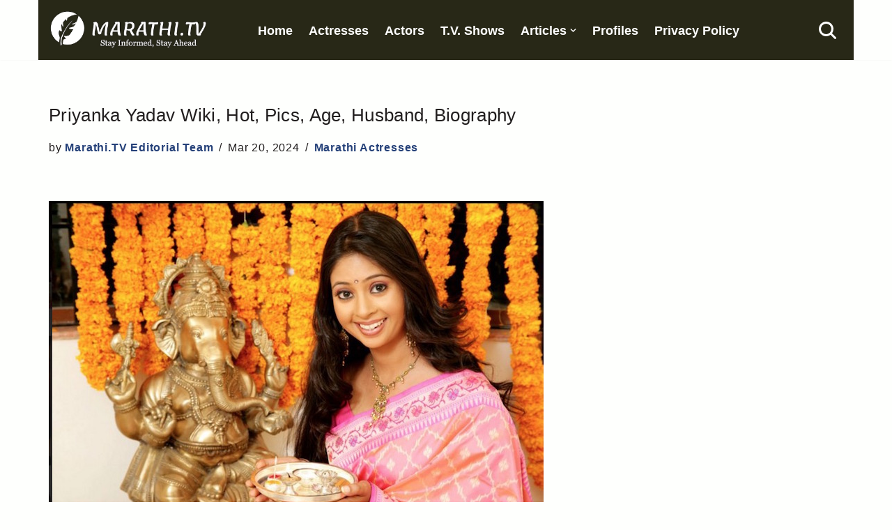

--- FILE ---
content_type: text/html; charset=UTF-8
request_url: https://www.marathi.tv/actress/priyanka-yadav-bio/
body_size: 14386
content:
<!DOCTYPE html>
<html lang="en-US">

<head>
	
	<meta charset="UTF-8">
	<meta name="viewport" content="width=device-width, initial-scale=1, minimum-scale=1">
	<link rel="profile" href="http://gmpg.org/xfn/11">
			<link rel="pingback" href="https://www.marathi.tv/xmlrpc.php">
		<meta name='robots' content='index, follow, max-image-preview:large, max-snippet:-1, max-video-preview:-1' />

	<!-- This site is optimized with the Yoast SEO plugin v26.7 - https://yoast.com/wordpress/plugins/seo/ -->
	<title>Priyanka Yadav Wiki, Hot, Pics, Age, Husband, Biography - Marathi.TV</title>
	<link rel="canonical" href="https://www.marathi.tv/actress/priyanka-yadav-bio/" />
	<meta property="og:locale" content="en_US" />
	<meta property="og:type" content="article" />
	<meta property="og:title" content="Priyanka Yadav Wiki, Hot, Pics, Age, Husband, Biography - Marathi.TV" />
	<meta property="og:description" content="Priyanka Yadav l &#x92A;&#x94D;&#x930;&#x93F;&#x92F;&#x93E;&#x902;&#x915;&#x93E; &#x92F;&#x93E;&#x926;&#x935; No confirmed information is available on the year she was born. Her husband Name / Currently married. Both her parents are from the medical field. 2004 &#8211; Present Panga Na Lo Ha Ha Maratha Lek Ladki Baila Ho Baykola Kho Nashibachi Aishi Taishi Hat trick Bhairu Pailwaan Her height is&hellip;&nbsp;Read More &raquo;Priyanka Yadav Wiki, Hot, Pics, Age, Husband, Biography" />
	<meta property="og:url" content="https://www.marathi.tv/actress/priyanka-yadav-bio/" />
	<meta property="og:site_name" content="Marathi.TV" />
	<meta property="article:published_time" content="2024-03-20T07:21:00+00:00" />
	<meta property="article:modified_time" content="2024-03-20T12:22:33+00:00" />
	<meta property="og:image" content="https://www.marathi.tv/wp-content/uploads/2015/11/priyanka-yadav.jpg" />
	<meta property="og:image:width" content="710" />
	<meta property="og:image:height" content="479" />
	<meta property="og:image:type" content="image/jpeg" />
	<meta name="author" content="Marathi.TV Editorial Team" />
	<meta name="twitter:label1" content="Written by" />
	<meta name="twitter:data1" content="Marathi.TV Editorial Team" />
	<meta name="twitter:label2" content="Est. reading time" />
	<meta name="twitter:data2" content="1 minute" />
	<script type="application/ld+json" class="yoast-schema-graph">{"@context":"https://schema.org","@graph":[{"@type":"Article","@id":"https://www.marathi.tv/actress/priyanka-yadav-bio/#article","isPartOf":{"@id":"https://www.marathi.tv/actress/priyanka-yadav-bio/"},"author":{"name":"Marathi.TV Editorial Team","@id":"https://www.marathi.tv/#/schema/person/6593f185d6263360c4d9f23d5efe054e"},"headline":"Priyanka Yadav Wiki, Hot, Pics, Age, Husband, Biography","datePublished":"2024-03-20T07:21:00+00:00","dateModified":"2024-03-20T12:22:33+00:00","mainEntityOfPage":{"@id":"https://www.marathi.tv/actress/priyanka-yadav-bio/"},"wordCount":235,"commentCount":0,"publisher":{"@id":"https://www.marathi.tv/#organization"},"image":{"@id":"https://www.marathi.tv/actress/priyanka-yadav-bio/#primaryimage"},"thumbnailUrl":"https://www.marathi.tv/wp-content/uploads/2015/11/priyanka-yadav.jpg","keywords":["marathi hiroin"],"articleSection":["Marathi Actresses"],"inLanguage":"en-US","potentialAction":[{"@type":"CommentAction","name":"Comment","target":["https://www.marathi.tv/actress/priyanka-yadav-bio/#respond"]}]},{"@type":"WebPage","@id":"https://www.marathi.tv/actress/priyanka-yadav-bio/","url":"https://www.marathi.tv/actress/priyanka-yadav-bio/","name":"Priyanka Yadav Wiki, Hot, Pics, Age, Husband, Biography - Marathi.TV","isPartOf":{"@id":"https://www.marathi.tv/#website"},"primaryImageOfPage":{"@id":"https://www.marathi.tv/actress/priyanka-yadav-bio/#primaryimage"},"image":{"@id":"https://www.marathi.tv/actress/priyanka-yadav-bio/#primaryimage"},"thumbnailUrl":"https://www.marathi.tv/wp-content/uploads/2015/11/priyanka-yadav.jpg","datePublished":"2024-03-20T07:21:00+00:00","dateModified":"2024-03-20T12:22:33+00:00","breadcrumb":{"@id":"https://www.marathi.tv/actress/priyanka-yadav-bio/#breadcrumb"},"inLanguage":"en-US","potentialAction":[{"@type":"ReadAction","target":["https://www.marathi.tv/actress/priyanka-yadav-bio/"]}]},{"@type":"ImageObject","inLanguage":"en-US","@id":"https://www.marathi.tv/actress/priyanka-yadav-bio/#primaryimage","url":"https://www.marathi.tv/wp-content/uploads/2015/11/priyanka-yadav.jpg","contentUrl":"https://www.marathi.tv/wp-content/uploads/2015/11/priyanka-yadav.jpg","width":710,"height":479,"caption":"priyanka yadav actress"},{"@type":"BreadcrumbList","@id":"https://www.marathi.tv/actress/priyanka-yadav-bio/#breadcrumb","itemListElement":[{"@type":"ListItem","position":1,"name":"Home","item":"https://www.marathi.tv/"},{"@type":"ListItem","position":2,"name":"Marathi Actresses","item":"https://www.marathi.tv/category/actress/"},{"@type":"ListItem","position":3,"name":"Priyanka Yadav Wiki, Hot, Pics, Age, Husband, Biography"}]},{"@type":"WebSite","@id":"https://www.marathi.tv/#website","url":"https://www.marathi.tv/","name":"Marathi.TV","description":"Since 2014","publisher":{"@id":"https://www.marathi.tv/#organization"},"potentialAction":[{"@type":"SearchAction","target":{"@type":"EntryPoint","urlTemplate":"https://www.marathi.tv/?s={search_term_string}"},"query-input":{"@type":"PropertyValueSpecification","valueRequired":true,"valueName":"search_term_string"}}],"inLanguage":"en-US"},{"@type":"Organization","@id":"https://www.marathi.tv/#organization","name":"Marathi TV Web Media","url":"https://www.marathi.tv/","logo":{"@type":"ImageObject","inLanguage":"en-US","@id":"https://www.marathi.tv/#/schema/logo/image/","url":"https://www.marathi.tv/wp-content/uploads/2017/02/Marathitv-Logos.jpg","contentUrl":"https://www.marathi.tv/wp-content/uploads/2017/02/Marathitv-Logos.jpg","width":302,"height":124,"caption":"Marathi TV Web Media"},"image":{"@id":"https://www.marathi.tv/#/schema/logo/image/"}},{"@type":"Person","@id":"https://www.marathi.tv/#/schema/person/6593f185d6263360c4d9f23d5efe054e","name":"Marathi.TV Editorial Team","url":"https://www.marathi.tv/author/paypercallempiregmail-com/"}]}</script>
	<!-- / Yoast SEO plugin. -->


<link rel="alternate" title="oEmbed (JSON)" type="application/json+oembed" href="https://www.marathi.tv/wp-json/oembed/1.0/embed?url=https%3A%2F%2Fwww.marathi.tv%2Factress%2Fpriyanka-yadav-bio%2F" />
<link rel="alternate" title="oEmbed (XML)" type="text/xml+oembed" href="https://www.marathi.tv/wp-json/oembed/1.0/embed?url=https%3A%2F%2Fwww.marathi.tv%2Factress%2Fpriyanka-yadav-bio%2F&#038;format=xml" />
<script id="ezoic-wp-plugin-cmp" src="https://cmp.gatekeeperconsent.com/min.js" data-cfasync="false"></script>
<script id="ezoic-wp-plugin-gatekeeper" src="https://the.gatekeeperconsent.com/cmp.min.js" data-cfasync="false"></script>
<style id='wp-img-auto-sizes-contain-inline-css'>
img:is([sizes=auto i],[sizes^="auto," i]){contain-intrinsic-size:3000px 1500px}
/*# sourceURL=wp-img-auto-sizes-contain-inline-css */
</style>
<link rel='stylesheet' id='neve-style-css' href='//www.marathi.tv/wp-content/themes/neve/style-main-new.min.css?ver=4.2.2' media='all' />
<style id='neve-style-inline-css'>
.is-menu-sidebar .header-menu-sidebar { visibility: visible; }.is-menu-sidebar.menu_sidebar_slide_left .header-menu-sidebar { transform: translate3d(0, 0, 0); left: 0; }.is-menu-sidebar.menu_sidebar_slide_right .header-menu-sidebar { transform: translate3d(0, 0, 0); right: 0; }.is-menu-sidebar.menu_sidebar_pull_right .header-menu-sidebar, .is-menu-sidebar.menu_sidebar_pull_left .header-menu-sidebar { transform: translateX(0); }.is-menu-sidebar.menu_sidebar_dropdown .header-menu-sidebar { height: auto; }.is-menu-sidebar.menu_sidebar_dropdown .header-menu-sidebar-inner { max-height: 400px; padding: 20px 0; }.is-menu-sidebar.menu_sidebar_full_canvas .header-menu-sidebar { opacity: 1; }.header-menu-sidebar .menu-item-nav-search:not(.floating) { pointer-events: none; }.header-menu-sidebar .menu-item-nav-search .is-menu-sidebar { pointer-events: unset; }@media screen and (max-width: 960px) { .builder-item.cr .item--inner { --textalign: center; --justify: center; } }
.nv-meta-list li.meta:not(:last-child):after { content:"/" }.nv-meta-list .no-mobile{
			display:none;
		}.nv-meta-list li.last::after{
			content: ""!important;
		}@media (min-width: 769px) {
			.nv-meta-list .no-mobile {
				display: inline-block;
			}
			.nv-meta-list li.last:not(:last-child)::after {
		 		content: "/" !important;
			}
		}
 :root{ --container: 748px;--postwidth:100%; --primarybtnbg: #f5dc75; --primarybtnhoverbg: #040404; --primarybtncolor: #000000; --secondarybtncolor: var(--nv-primary-accent); --primarybtnhovercolor: #f5dc75; --secondarybtnhovercolor: var(--nv-primary-accent);--primarybtnborderradius:3px;--secondarybtnborderradius:3px;--secondarybtnborderwidth:3px;--btnpadding:13px 15px;--primarybtnpadding:13px 15px;--secondarybtnpadding:calc(13px - 3px) calc(15px - 3px); --bodyfontfamily: Arial,Helvetica,sans-serif; --bodyfontsize: 1em; --bodylineheight: 1.6em; --bodyletterspacing: 0.7px; --bodyfontweight: none; --bodytexttransform: none; --h1fontsize: 1.3em; --h1fontweight: 400; --h1lineheight: 1.5em; --h1letterspacing: 0.3px; --h1texttransform: none; --h2fontsize: 28px; --h2fontweight: 700; --h2lineheight: 1.3; --h2letterspacing: 0px; --h2texttransform: none; --h3fontsize: 24px; --h3fontweight: 700; --h3lineheight: 1.4; --h3letterspacing: 0px; --h3texttransform: none; --h4fontsize: 20px; --h4fontweight: 700; --h4lineheight: 1.6; --h4letterspacing: 0px; --h4texttransform: none; --h5fontsize: 16px; --h5fontweight: 700; --h5lineheight: 1.6; --h5letterspacing: 0px; --h5texttransform: none; --h6fontsize: 14px; --h6fontweight: 700; --h6lineheight: 1.6; --h6letterspacing: 0px; --h6texttransform: none;--formfieldborderwidth:2px;--formfieldborderradius:3px; --formfieldbgcolor: var(--nv-site-bg); --formfieldbordercolor: #dddddd; --formfieldcolor: var(--nv-text-color);--formfieldpadding:10px 12px; } .nv-index-posts{ --borderradius:0px; } .has-neve-button-color-color{ color: #f5dc75!important; } .has-neve-button-color-background-color{ background-color: #f5dc75!important; } .single-post-container .alignfull > [class*="__inner-container"], .single-post-container .alignwide > [class*="__inner-container"]{ max-width:718px } .nv-meta-list{ --avatarsize: 20px; } .single .nv-meta-list{ --avatarsize: 20px; } .nv-post-cover{ --height: 250px;--padding:40px 15px;--justify: flex-start; --textalign: left; --valign: center; } .nv-post-cover .nv-title-meta-wrap, .nv-page-title-wrap, .entry-header{ --textalign: left; } .nv-is-boxed.nv-title-meta-wrap{ --padding:40px 15px; --bgcolor: var(--nv-dark-bg); } .nv-overlay{ --opacity: 50; --blendmode: normal; } .nv-is-boxed.nv-comments-wrap{ --padding:20px; --bgcolor: #eaeaea; --color: rgba(0,0,0,0.83); } .nv-is-boxed.comment-respond{ --padding:20px; --color: rgba(0,0,0,0.72); } .nv-single-post-wrap{ --spacing: 60px; } .single:not(.single-product), .page{ --c-vspace:0 0 0 0;; } .scroll-to-top{ --color: var(--nv-text-dark-bg);--padding:8px 10px; --borderradius: 3px; --bgcolor: var(--nv-primary-accent); --hovercolor: var(--nv-text-dark-bg); --hoverbgcolor: var(--nv-primary-accent);--size:16px; } .global-styled{ --bgcolor: var(--nv-site-bg); } .header-top{ --rowbcolor: var(--nv-light-bg); --color: var(--nv-text-dark-bg); --bgcolor: #282817; } .header-main{ --height:79px; --rowbcolor: var(--nv-light-bg); --color: var(--nv-text-dark-bg); --bgcolor: #282817; } .header-bottom{ --rowbwidth:0px; --rowbcolor: var(--nv-light-bg); --color: var(--nv-text-color); --bgcolor: var(--nv-site-bg); } .builder-item--logo{ --maxwidth: 10em; --fs: 24px;--padding:10px 0;--margin:0; --textalign: center;--justify: center; } .builder-item--primary-menu{ --color: #ffffff; --hovercolor: #b3aaaa; --hovertextcolor: var(--nv-text-color); --activecolor: #b3aaaa; --spacing: 20px; --height: 25px;--padding:0;--margin:0; --fontsize: 1em; --lineheight: 1.6em; --letterspacing: 0px; --fontweight: 400; --texttransform: none; --iconsize: 1em; } .hfg-is-group.has-primary-menu .inherit-ff{ --inheritedfw: 400; } .builder-item--header_search_responsive{ --iconsize: 25px; --color: #ffffff; --formfieldfontsize: 14px;--formfieldborderwidth:3px;--formfieldborderradius:9px; --formfieldbordercolor: #282817; --formfieldcolor: #282817; --height: 40px;--padding:0 10px;--margin:0; } .footer-top-inner .row{ grid-template-columns:1fr; --valign: flex-start; } .footer-top{ --height:1em; --rowbcolor: var(--nv-light-bg); --color: var(--nv-text-dark-bg); --bgcolor: #282817; } .footer-main-inner .row{ grid-template-columns:1fr; --valign: flex-start; } .footer-main{ --rowbcolor: var(--nv-light-bg); --color: var(--nv-text-color); --bgcolor: var(--nv-site-bg); } .footer-bottom-inner .row{ grid-template-columns:1fr 2fr; --valign: flex-start; } .footer-bottom{ --height:1em; --rowbcolor: var(--nv-light-bg); --color: var(--nv-text-dark-bg); --bgcolor: #282817; } .builder-item--footer-two-widgets{ --padding:0;--margin:0; --textalign: left;--justify: flex-start; } .builder-item--footer-three-widgets{ --padding:0;--margin:0; --textalign: left;--justify: flex-start; } @media(min-width: 576px){ :root{ --container: 992px;--postwidth:100%;--btnpadding:13px 15px;--primarybtnpadding:13px 15px;--secondarybtnpadding:calc(13px - 3px) calc(15px - 3px); --bodyfontsize: 1em; --bodylineheight: 1.6em; --bodyletterspacing: 0.7px; --h1fontsize: 1.5em; --h1lineheight: 1.5em; --h1letterspacing: 0.3px; --h2fontsize: 30px; --h2lineheight: 1.2; --h2letterspacing: 0px; --h3fontsize: 26px; --h3lineheight: 1.4; --h3letterspacing: 0px; --h4fontsize: 22px; --h4lineheight: 1.5; --h4letterspacing: 0px; --h5fontsize: 18px; --h5lineheight: 1.6; --h5letterspacing: 0px; --h6fontsize: 14px; --h6lineheight: 1.6; --h6letterspacing: 0px; } .single-post-container .alignfull > [class*="__inner-container"], .single-post-container .alignwide > [class*="__inner-container"]{ max-width:962px } .nv-meta-list{ --avatarsize: 20px; } .single .nv-meta-list{ --avatarsize: 20px; } .nv-post-cover{ --height: 320px;--padding:60px 30px;--justify: flex-start; --textalign: left; --valign: center; } .nv-post-cover .nv-title-meta-wrap, .nv-page-title-wrap, .entry-header{ --textalign: left; } .nv-is-boxed.nv-title-meta-wrap{ --padding:60px 30px; } .nv-is-boxed.nv-comments-wrap{ --padding:30px; } .nv-is-boxed.comment-respond{ --padding:30px; } .nv-single-post-wrap{ --spacing: 60px; } .single:not(.single-product), .page{ --c-vspace:0 0 0 0;; } .scroll-to-top{ --padding:8px 10px;--size:16px; } .header-main{ --height:79px; } .header-bottom{ --rowbwidth:0px; } .builder-item--logo{ --maxwidth: 14em; --fs: 24px;--padding:10px 0;--margin:0; --textalign: left;--justify: flex-start; } .builder-item--primary-menu{ --spacing: 20px; --height: 25px;--padding:0;--margin:0; --fontsize: 1em; --lineheight: 1.6em; --letterspacing: 0px; --iconsize: 1em; } .builder-item--header_search_responsive{ --formfieldfontsize: 14px;--formfieldborderwidth:2px;--formfieldborderradius:3px; --height: 40px;--padding:0 10px;--margin:0; } .footer-top{ --height:162px; } .footer-bottom{ --height:110px; } .builder-item--footer-two-widgets{ --padding:0;--margin:0; --textalign: left;--justify: flex-start; } .builder-item--footer-three-widgets{ --padding:0;--margin:0; --textalign: left;--justify: flex-start; } }@media(min-width: 960px){ :root{ --container: 1170px;--postwidth:100%;--btnpadding:13px 15px;--primarybtnpadding:13px 15px;--secondarybtnpadding:calc(13px - 3px) calc(15px - 3px); --bodyfontsize: 1.1em; --bodylineheight: 1.9em; --bodyletterspacing: 0.8px; --h1fontsize: 1.5em; --h1lineheight: 1.5em; --h1letterspacing: 0.3px; --h2fontsize: 32px; --h2lineheight: 1.2; --h2letterspacing: 0px; --h3fontsize: 28px; --h3lineheight: 1.4; --h3letterspacing: 0px; --h4fontsize: 24px; --h4lineheight: 1.5; --h4letterspacing: 0px; --h5fontsize: 20px; --h5lineheight: 1.6; --h5letterspacing: 0px; --h6fontsize: 16px; --h6lineheight: 1.6; --h6letterspacing: 0px; } body:not(.single):not(.archive):not(.blog):not(.search):not(.error404) .neve-main > .container .col, body.post-type-archive-course .neve-main > .container .col, body.post-type-archive-llms_membership .neve-main > .container .col{ max-width: 100%; } body:not(.single):not(.archive):not(.blog):not(.search):not(.error404) .nv-sidebar-wrap, body.post-type-archive-course .nv-sidebar-wrap, body.post-type-archive-llms_membership .nv-sidebar-wrap{ max-width: 0%; } .neve-main > .archive-container .nv-index-posts.col{ max-width: 100%; } .neve-main > .archive-container .nv-sidebar-wrap{ max-width: 0%; } .neve-main > .single-post-container .nv-single-post-wrap.col{ max-width: 100%; } .single-post-container .alignfull > [class*="__inner-container"], .single-post-container .alignwide > [class*="__inner-container"]{ max-width:1140px } .container-fluid.single-post-container .alignfull > [class*="__inner-container"], .container-fluid.single-post-container .alignwide > [class*="__inner-container"]{ max-width:calc(100% + 15px) } .neve-main > .single-post-container .nv-sidebar-wrap{ max-width: 0%; } .nv-meta-list{ --avatarsize: 20px; } .single .nv-meta-list{ --avatarsize: 20px; } .nv-post-cover{ --height: 400px;--padding:60px 40px;--justify: flex-start; --textalign: left; --valign: center; } .nv-post-cover .nv-title-meta-wrap, .nv-page-title-wrap, .entry-header{ --textalign: left; } .nv-is-boxed.nv-title-meta-wrap{ --padding:60px 40px; } .nv-is-boxed.nv-comments-wrap{ --padding:40px; } .nv-is-boxed.comment-respond{ --padding:40px; } .nv-single-post-wrap{ --spacing: 60px; } .single:not(.single-product), .page{ --c-vspace:0 0 0 0;; } .scroll-to-top{ --padding:8px 10px;--size:16px; } .header-main{ --height:79px; } .header-bottom{ --rowbwidth:0px; } .builder-item--logo{ --maxwidth: 12em; --fs: 22px;--padding:7px 0;--margin:0 16px 0 0;; --textalign: left;--justify: flex-start; } .builder-item--primary-menu{ --spacing: 15px; --height: 22px;--padding:1em;--margin:0; --fontsize: 1em; --lineheight: 1.5em; --letterspacing: 0px; --iconsize: 1em; } .builder-item--header_search_responsive{ --formfieldfontsize: 14px;--formfieldborderwidth:2px;--formfieldborderradius:3px; --height: 40px;--padding:0 10px;--margin:0 0 0 50px;; } .footer-top{ --height:1em; } .footer-bottom{ --height:1em; } .builder-item--footer-two-widgets{ --padding:2px;--margin:0; --textalign: left;--justify: flex-start; } .builder-item--footer-three-widgets{ --padding:0;--margin:0; --textalign: left;--justify: flex-start; } }.scroll-to-top {right: 20px; border: none; position: fixed; bottom: 30px; display: none; opacity: 0; visibility: hidden; transition: opacity 0.3s ease-in-out, visibility 0.3s ease-in-out; align-items: center; justify-content: center; z-index: 999; } @supports (-webkit-overflow-scrolling: touch) { .scroll-to-top { bottom: 74px; } } .scroll-to-top.image { background-position: center; } .scroll-to-top .scroll-to-top-image { width: 100%; height: 100%; } .scroll-to-top .scroll-to-top-label { margin: 0; padding: 5px; } .scroll-to-top:hover { text-decoration: none; } .scroll-to-top.scroll-to-top-left {left: 20px; right: unset;} .scroll-to-top.scroll-show-mobile { display: flex; } @media (min-width: 960px) { .scroll-to-top { display: flex; } }.scroll-to-top { color: var(--color); padding: var(--padding); border-radius: var(--borderradius); background: var(--bgcolor); } .scroll-to-top:hover, .scroll-to-top:focus { color: var(--hovercolor); background: var(--hoverbgcolor); } .scroll-to-top-icon, .scroll-to-top.image .scroll-to-top-image { width: var(--size); height: var(--size); } .scroll-to-top-image { background-image: var(--bgimage); background-size: cover; }:root{--nv-primary-accent:#244078;--nv-secondary-accent:#3e6fd0;--nv-site-bg:#fefffd;--nv-light-bg:#f4f5f7;--nv-dark-bg:#121212;--nv-text-color:#211e1e;--nv-text-dark-bg:#ffffff;--nv-c-1:#9463ae;--nv-c-2:#be574b;--nv-fallback-ff:Lucida Sans Unicode, Lucida Grande, sans-serif;}
/*# sourceURL=neve-style-inline-css */
</style>
<script src="//www.marathi.tv/wp-content/plugins/related-posts-thumbnails/assets/js/front.min.js?ver=4.3.1" id="rpt_front_style-js"></script>
<script src="//www.marathi.tv/wp-includes/js/jquery/jquery.min.js?ver=3.7.1" id="jquery-core-js"></script>
<script src="//www.marathi.tv/wp-content/plugins/related-posts-thumbnails/assets/js/lazy-load.js?ver=4.3.1" id="rpt-lazy-load-js"></script>
<link rel="https://api.w.org/" href="https://www.marathi.tv/wp-json/" /><link rel="alternate" title="JSON" type="application/json" href="https://www.marathi.tv/wp-json/wp/v2/posts/4226" /><script id="ezoic-wp-plugin-js" async src="//www.ezojs.com/ezoic/sa.min.js"></script>
<script data-ezoic="1">window.ezstandalone = window.ezstandalone || {};ezstandalone.cmd = ezstandalone.cmd || [];</script>
        <style>
            #related_posts_thumbnails li {
                border-right: 1px solid #ffffff;
                background-color: rgb(40,40,23)            }

            #related_posts_thumbnails li:hover {
                background-color: rgba(40,40,23,0.78);
            }

            .relpost_content {
                font-size: 13px;
                color: #ffffff;
            }

            .relpost-block-single {
                background-color: rgb(40,40,23);
                border-right: 1px solid #ffffff;
                border-left: 1px solid #ffffff;
                margin-right: -1px;
            }

            .relpost-block-single:hover {
                background-color: rgba(40,40,23,0.78);
            }
        </style>

        <link rel="icon" href="https://www.marathi.tv/wp-content/uploads/2018/02/big-favicon-45x45.jpg" sizes="32x32" />
<link rel="icon" href="https://www.marathi.tv/wp-content/uploads/2018/02/big-favicon.jpg" sizes="192x192" />
<link rel="apple-touch-icon" href="https://www.marathi.tv/wp-content/uploads/2018/02/big-favicon.jpg" />
<meta name="msapplication-TileImage" content="https://www.marathi.tv/wp-content/uploads/2018/02/big-favicon.jpg" />
		<style id="wp-custom-css">
			th {
 padding-top: 1em;
 padding-bottom: 1em;
 text-align: left;
 background-color: #50326e;
 color: white;
}

.su-table.custom-su-table table {

	/* Border Size, Style, and Color */
	border: 3px solid #000000 !important;

}

/* Even Cells (for alternated tables) */

.su-table-alternate.custom-su-table tr:nth-child(even) td {

	/* Background Color */
	background: #f0f0f0 !important;
	
}

.czr-credits {
	display: none
}

td {
 font-size: 0.9em !important;
}

.nv-tags-list {
	font-size: 1em;
	text-transform: uppercase
}

.widget p.widget-title {
	background-color: #eee;
	color: #363e63;
	padding: 3px;
	font-size: 1.36em !important;
	font-weight: 600
}

.neve-breadcrumbs-wrapper a {
	cursor: pointer;
	font-size: 1em;
	padding: .1em;
}

.neve-breadcrumbs-wrapper strong.breadcrumb_last {
	display: none
}

a:link {
	font-weight: 700
}

body {
-webkit-user-select: none !important;
-moz-user-select: -moz-none !important;
-ms-user-select: none !important;
user-select: none !important;
}

.entry-content .su-list ul li {
    line-height: 1.2em;
    margin-bottom: 0.7em !important;
}		</style>
		
	<style id='wp-block-image-inline-css'>
.wp-block-image>a,.wp-block-image>figure>a{display:inline-block}.wp-block-image img{box-sizing:border-box;height:auto;max-width:100%;vertical-align:bottom}@media not (prefers-reduced-motion){.wp-block-image img.hide{visibility:hidden}.wp-block-image img.show{animation:show-content-image .4s}}.wp-block-image[style*=border-radius] img,.wp-block-image[style*=border-radius]>a{border-radius:inherit}.wp-block-image.has-custom-border img{box-sizing:border-box}.wp-block-image.aligncenter{text-align:center}.wp-block-image.alignfull>a,.wp-block-image.alignwide>a{width:100%}.wp-block-image.alignfull img,.wp-block-image.alignwide img{height:auto;width:100%}.wp-block-image .aligncenter,.wp-block-image .alignleft,.wp-block-image .alignright,.wp-block-image.aligncenter,.wp-block-image.alignleft,.wp-block-image.alignright{display:table}.wp-block-image .aligncenter>figcaption,.wp-block-image .alignleft>figcaption,.wp-block-image .alignright>figcaption,.wp-block-image.aligncenter>figcaption,.wp-block-image.alignleft>figcaption,.wp-block-image.alignright>figcaption{caption-side:bottom;display:table-caption}.wp-block-image .alignleft{float:left;margin:.5em 1em .5em 0}.wp-block-image .alignright{float:right;margin:.5em 0 .5em 1em}.wp-block-image .aligncenter{margin-left:auto;margin-right:auto}.wp-block-image :where(figcaption){margin-bottom:1em;margin-top:.5em}.wp-block-image.is-style-circle-mask img{border-radius:9999px}@supports ((-webkit-mask-image:none) or (mask-image:none)) or (-webkit-mask-image:none){.wp-block-image.is-style-circle-mask img{border-radius:0;-webkit-mask-image:url('data:image/svg+xml;utf8,<svg viewBox="0 0 100 100" xmlns="http://www.w3.org/2000/svg"><circle cx="50" cy="50" r="50"/></svg>');mask-image:url('data:image/svg+xml;utf8,<svg viewBox="0 0 100 100" xmlns="http://www.w3.org/2000/svg"><circle cx="50" cy="50" r="50"/></svg>');mask-mode:alpha;-webkit-mask-position:center;mask-position:center;-webkit-mask-repeat:no-repeat;mask-repeat:no-repeat;-webkit-mask-size:contain;mask-size:contain}}:root :where(.wp-block-image.is-style-rounded img,.wp-block-image .is-style-rounded img){border-radius:9999px}.wp-block-image figure{margin:0}.wp-lightbox-container{display:flex;flex-direction:column;position:relative}.wp-lightbox-container img{cursor:zoom-in}.wp-lightbox-container img:hover+button{opacity:1}.wp-lightbox-container button{align-items:center;backdrop-filter:blur(16px) saturate(180%);background-color:#5a5a5a40;border:none;border-radius:4px;cursor:zoom-in;display:flex;height:20px;justify-content:center;opacity:0;padding:0;position:absolute;right:16px;text-align:center;top:16px;width:20px;z-index:100}@media not (prefers-reduced-motion){.wp-lightbox-container button{transition:opacity .2s ease}}.wp-lightbox-container button:focus-visible{outline:3px auto #5a5a5a40;outline:3px auto -webkit-focus-ring-color;outline-offset:3px}.wp-lightbox-container button:hover{cursor:pointer;opacity:1}.wp-lightbox-container button:focus{opacity:1}.wp-lightbox-container button:focus,.wp-lightbox-container button:hover,.wp-lightbox-container button:not(:hover):not(:active):not(.has-background){background-color:#5a5a5a40;border:none}.wp-lightbox-overlay{box-sizing:border-box;cursor:zoom-out;height:100vh;left:0;overflow:hidden;position:fixed;top:0;visibility:hidden;width:100%;z-index:100000}.wp-lightbox-overlay .close-button{align-items:center;cursor:pointer;display:flex;justify-content:center;min-height:40px;min-width:40px;padding:0;position:absolute;right:calc(env(safe-area-inset-right) + 16px);top:calc(env(safe-area-inset-top) + 16px);z-index:5000000}.wp-lightbox-overlay .close-button:focus,.wp-lightbox-overlay .close-button:hover,.wp-lightbox-overlay .close-button:not(:hover):not(:active):not(.has-background){background:none;border:none}.wp-lightbox-overlay .lightbox-image-container{height:var(--wp--lightbox-container-height);left:50%;overflow:hidden;position:absolute;top:50%;transform:translate(-50%,-50%);transform-origin:top left;width:var(--wp--lightbox-container-width);z-index:9999999999}.wp-lightbox-overlay .wp-block-image{align-items:center;box-sizing:border-box;display:flex;height:100%;justify-content:center;margin:0;position:relative;transform-origin:0 0;width:100%;z-index:3000000}.wp-lightbox-overlay .wp-block-image img{height:var(--wp--lightbox-image-height);min-height:var(--wp--lightbox-image-height);min-width:var(--wp--lightbox-image-width);width:var(--wp--lightbox-image-width)}.wp-lightbox-overlay .wp-block-image figcaption{display:none}.wp-lightbox-overlay button{background:none;border:none}.wp-lightbox-overlay .scrim{background-color:#fff;height:100%;opacity:.9;position:absolute;width:100%;z-index:2000000}.wp-lightbox-overlay.active{visibility:visible}@media not (prefers-reduced-motion){.wp-lightbox-overlay.active{animation:turn-on-visibility .25s both}.wp-lightbox-overlay.active img{animation:turn-on-visibility .35s both}.wp-lightbox-overlay.show-closing-animation:not(.active){animation:turn-off-visibility .35s both}.wp-lightbox-overlay.show-closing-animation:not(.active) img{animation:turn-off-visibility .25s both}.wp-lightbox-overlay.zoom.active{animation:none;opacity:1;visibility:visible}.wp-lightbox-overlay.zoom.active .lightbox-image-container{animation:lightbox-zoom-in .4s}.wp-lightbox-overlay.zoom.active .lightbox-image-container img{animation:none}.wp-lightbox-overlay.zoom.active .scrim{animation:turn-on-visibility .4s forwards}.wp-lightbox-overlay.zoom.show-closing-animation:not(.active){animation:none}.wp-lightbox-overlay.zoom.show-closing-animation:not(.active) .lightbox-image-container{animation:lightbox-zoom-out .4s}.wp-lightbox-overlay.zoom.show-closing-animation:not(.active) .lightbox-image-container img{animation:none}.wp-lightbox-overlay.zoom.show-closing-animation:not(.active) .scrim{animation:turn-off-visibility .4s forwards}}@keyframes show-content-image{0%{visibility:hidden}99%{visibility:hidden}to{visibility:visible}}@keyframes turn-on-visibility{0%{opacity:0}to{opacity:1}}@keyframes turn-off-visibility{0%{opacity:1;visibility:visible}99%{opacity:0;visibility:visible}to{opacity:0;visibility:hidden}}@keyframes lightbox-zoom-in{0%{transform:translate(calc((-100vw + var(--wp--lightbox-scrollbar-width))/2 + var(--wp--lightbox-initial-left-position)),calc(-50vh + var(--wp--lightbox-initial-top-position))) scale(var(--wp--lightbox-scale))}to{transform:translate(-50%,-50%) scale(1)}}@keyframes lightbox-zoom-out{0%{transform:translate(-50%,-50%) scale(1);visibility:visible}99%{visibility:visible}to{transform:translate(calc((-100vw + var(--wp--lightbox-scrollbar-width))/2 + var(--wp--lightbox-initial-left-position)),calc(-50vh + var(--wp--lightbox-initial-top-position))) scale(var(--wp--lightbox-scale));visibility:hidden}}
/*# sourceURL=https://www.marathi.tv/wp-includes/blocks/image/style.min.css */
</style>
<link rel='stylesheet' id='su-icons-css' href='//www.marathi.tv/wp-content/plugins/shortcodes-ultimate/includes/css/icons.css?ver=1.1.5' media='all' />
<link rel='stylesheet' id='su-shortcodes-css' href='//www.marathi.tv/wp-content/plugins/shortcodes-ultimate/includes/css/shortcodes.css?ver=7.4.8' media='all' />
</head>

<body  class="wp-singular post-template-default single single-post postid-4226 single-format-standard wp-theme-neve  nv-blog-default nv-sidebar-full-width menu_sidebar_full_canvas" id="neve_body"  >
<div class="wrapper">
	
	<header class="header"  >
		<a class="neve-skip-link show-on-focus" href="#content" >
			Skip to content		</a>
		<div id="header-grid"  class="hfg_header site-header">
	<div class="header--row header-top hide-on-mobile hide-on-tablet layout-contained header--row"
	data-row-id="top" data-show-on="desktop">

	<div
		class="header--row-inner header-top-inner">
		<div class="container">
			<div
				class="row row--wrapper"
				data-section="hfg_header_layout_top" >
				<div class="hfg-slot left"><div class="builder-item desktop-left"><div class="item--inner builder-item--logo"
		data-section="title_tagline"
		data-item-id="logo">
	
<div class="site-logo">
	<a class="brand" href="https://www.marathi.tv/" aria-label="Marathi.TV Since 2014" rel="home"><img width="750" height="182" src="https://www.marathi.tv/wp-content/uploads/2025/09/logo-marathi.tv_.jpg" class="neve-site-logo skip-lazy" alt="" data-variant="logo" decoding="async" fetchpriority="high" srcset="https://www.marathi.tv/wp-content/uploads/2025/09/logo-marathi.tv_.jpg 750w, https://www.marathi.tv/wp-content/uploads/2025/09/logo-marathi.tv_-300x73.jpg 300w" sizes="(max-width: 750px) 100vw, 750px" /></a></div>
	</div>

</div><div class="builder-item has-nav"><div class="item--inner builder-item--primary-menu has_menu"
		data-section="header_menu_primary"
		data-item-id="primary-menu">
	<div class="nv-nav-wrap">
	<div role="navigation" class="nav-menu-primary style-border-bottom m-style"
			aria-label="Primary Menu">

		<ul id="nv-primary-navigation-top" class="primary-menu-ul nav-ul menu-desktop"><li id="menu-item-526" class="menu-item menu-item-type-custom menu-item-object-custom menu-item-home menu-item-526"><div class="wrap"><a href="https://www.marathi.tv">Home</a></div></li>
<li id="menu-item-525" class="menu-item menu-item-type-custom menu-item-object-custom menu-item-525"><div class="wrap"><a href="https://www.marathi.tv/category/actress/">Actresses</a></div></li>
<li id="menu-item-532" class="menu-item menu-item-type-custom menu-item-object-custom menu-item-532"><div class="wrap"><a href="https://www.marathi.tv/category/actors/">Actors</a></div></li>
<li id="menu-item-2317" class="menu-item menu-item-type-custom menu-item-object-custom menu-item-2317"><div class="wrap"><a href="https://www.marathi.tv/category/show-serials/">T.V. Shows</a></div></li>
<li id="menu-item-119759" class="menu-item menu-item-type-taxonomy menu-item-object-category menu-item-has-children menu-item-119759"><div class="wrap"><a href="https://www.marathi.tv/category/articles/"><span class="menu-item-title-wrap dd-title">Articles</span></a><div role="button" aria-pressed="false" aria-label="Open Submenu" tabindex="0" class="caret-wrap caret 5" style="margin-left:5px;"><span class="caret"><svg fill="currentColor" aria-label="Dropdown" xmlns="http://www.w3.org/2000/svg" viewBox="0 0 448 512"><path d="M207.029 381.476L12.686 187.132c-9.373-9.373-9.373-24.569 0-33.941l22.667-22.667c9.357-9.357 24.522-9.375 33.901-.04L224 284.505l154.745-154.021c9.379-9.335 24.544-9.317 33.901.04l22.667 22.667c9.373 9.373 9.373 24.569 0 33.941L240.971 381.476c-9.373 9.372-24.569 9.372-33.942 0z"/></svg></span></div></div>
<ul class="sub-menu">
	<li id="menu-item-128280" class="menu-item menu-item-type-taxonomy menu-item-object-category menu-item-128280"><div class="wrap"><a href="https://www.marathi.tv/category/essay-in-marathi-language/">Essays</a></div></li>
	<li id="menu-item-128281" class="menu-item menu-item-type-taxonomy menu-item-object-category menu-item-128281"><div class="wrap"><a href="https://www.marathi.tv/category/tips-information-in-marathi/">Tips &#038; Guides</a></div></li>
</ul>
</li>
<li id="menu-item-12244" class="menu-item menu-item-type-custom menu-item-object-custom menu-item-12244"><div class="wrap"><a href="https://www.marathi.tv/personality-profiles/">Profiles</a></div></li>
<li id="menu-item-220525" class="menu-item menu-item-type-post_type menu-item-object-page menu-item-220525"><div class="wrap"><a href="https://www.marathi.tv/privacy-policy/">Privacy Policy</a></div></li>
</ul>	</div>
</div>

	</div>

</div></div><div class="hfg-slot right"><div class="builder-item desktop-left"><div class="item--inner builder-item--header_search_responsive"
		data-section="header_search_responsive"
		data-item-id="header_search_responsive">
	<div class="nv-search-icon-component" >
	<div  class="menu-item-nav-search minimal">
		<a aria-label="Search" href="#" class="nv-icon nv-search" >
				<svg width="25" height="25" viewBox="48 48 416 416"><path d="M456.69 421.39L362.6 327.3a173.81 173.81 0 0 0 34.84-104.58C397.44 126.38 319.06 48 222.72 48S48 126.38 48 222.72s78.38 174.72 174.72 174.72A173.81 173.81 0 0 0 327.3 362.6l94.09 94.09a25 25 0 0 0 35.3-35.3ZM97.92 222.72a124.8 124.8 0 1 1 124.8 124.8a124.95 124.95 0 0 1-124.8-124.8Z" /></svg>
			</a>		<div class="nv-nav-search" aria-label="search">
			<div class="form-wrap ">
				
<form role="search"
	method="get"
	class="search-form"
	action="https://www.marathi.tv/">
	<label>
		<span class="screen-reader-text">Search for...</span>
	</label>
	<input type="search"
		class="search-field"
		aria-label="Search"
		placeholder="Search for..."
		value=""
		name="s"/>
	<button type="submit"
			class="search-submit nv-submit"
			aria-label="Search">
					<span class="nv-search-icon-wrap">
				<span class="nv-icon nv-search" >
				<svg width="15" height="15" viewBox="0 0 1792 1792" xmlns="http://www.w3.org/2000/svg"><path d="M1216 832q0-185-131.5-316.5t-316.5-131.5-316.5 131.5-131.5 316.5 131.5 316.5 316.5 131.5 316.5-131.5 131.5-316.5zm512 832q0 52-38 90t-90 38q-54 0-90-38l-343-342q-179 124-399 124-143 0-273.5-55.5t-225-150-150-225-55.5-273.5 55.5-273.5 150-225 225-150 273.5-55.5 273.5 55.5 225 150 150 225 55.5 273.5q0 220-124 399l343 343q37 37 37 90z" /></svg>
			</span>			</span>
			</button>
	</form>
			</div>
					</div>
	</div>
</div>
	</div>

</div></div>							</div>
		</div>
	</div>
</div>


<nav class="header--row header-main hide-on-desktop layout-contained nv-navbar has-center header--row"
	data-row-id="main" data-show-on="mobile">

	<div
		class="header--row-inner header-main-inner">
		<div class="container">
			<div
				class="row row--wrapper"
				data-section="hfg_header_layout_main" >
				<div class="hfg-slot left"></div><div class="hfg-slot center"><div class="builder-item tablet-left mobile-center"><div class="item--inner builder-item--logo"
		data-section="title_tagline"
		data-item-id="logo">
	
<div class="site-logo">
	<a class="brand" href="https://www.marathi.tv/" aria-label="Marathi.TV Since 2014" rel="home"><img width="750" height="182" src="https://www.marathi.tv/wp-content/uploads/2025/09/logo-marathi.tv_.jpg" class="neve-site-logo skip-lazy" alt="" data-variant="logo" decoding="async" srcset="https://www.marathi.tv/wp-content/uploads/2025/09/logo-marathi.tv_.jpg 750w, https://www.marathi.tv/wp-content/uploads/2025/09/logo-marathi.tv_-300x73.jpg 300w" sizes="(max-width: 750px) 100vw, 750px" /></a></div>
	</div>

</div></div><div class="hfg-slot right"><div class="builder-item tablet-left mobile-left"><div class="item--inner builder-item--header_search_responsive"
		data-section="header_search_responsive"
		data-item-id="header_search_responsive">
	<div class="nv-search-icon-component" >
	<div  class="menu-item-nav-search minimal">
		<a aria-label="Search" href="#" class="nv-icon nv-search" >
				<svg width="25" height="25" viewBox="48 48 416 416"><path d="M456.69 421.39L362.6 327.3a173.81 173.81 0 0 0 34.84-104.58C397.44 126.38 319.06 48 222.72 48S48 126.38 48 222.72s78.38 174.72 174.72 174.72A173.81 173.81 0 0 0 327.3 362.6l94.09 94.09a25 25 0 0 0 35.3-35.3ZM97.92 222.72a124.8 124.8 0 1 1 124.8 124.8a124.95 124.95 0 0 1-124.8-124.8Z" /></svg>
			</a>		<div class="nv-nav-search" aria-label="search">
			<div class="form-wrap ">
				
<form role="search"
	method="get"
	class="search-form"
	action="https://www.marathi.tv/">
	<label>
		<span class="screen-reader-text">Search for...</span>
	</label>
	<input type="search"
		class="search-field"
		aria-label="Search"
		placeholder="Search for..."
		value=""
		name="s"/>
	<button type="submit"
			class="search-submit nv-submit"
			aria-label="Search">
					<span class="nv-search-icon-wrap">
				<span class="nv-icon nv-search" >
				<svg width="15" height="15" viewBox="0 0 1792 1792" xmlns="http://www.w3.org/2000/svg"><path d="M1216 832q0-185-131.5-316.5t-316.5-131.5-316.5 131.5-131.5 316.5 131.5 316.5 316.5 131.5 316.5-131.5 131.5-316.5zm512 832q0 52-38 90t-90 38q-54 0-90-38l-343-342q-179 124-399 124-143 0-273.5-55.5t-225-150-150-225-55.5-273.5 55.5-273.5 150-225 225-150 273.5-55.5 273.5 55.5 225 150 150 225 55.5 273.5q0 220-124 399l343 343q37 37 37 90z" /></svg>
			</span>			</span>
			</button>
	</form>
			</div>
					</div>
	</div>
</div>
	</div>

</div></div>							</div>
		</div>
	</div>
</nav>

</div>
	</header>

	<style>.nav-ul li:focus-within .wrap.active + .sub-menu { opacity: 1; visibility: visible; }.nav-ul li.neve-mega-menu:focus-within .wrap.active + .sub-menu { display: grid; }.nav-ul li > .wrap { display: flex; align-items: center; position: relative; padding: 0 4px; }.nav-ul:not(.menu-mobile):not(.neve-mega-menu) > li > .wrap > a { padding-top: 1px }</style><style>.header-menu-sidebar .nav-ul li .wrap { padding: 0 4px; }.header-menu-sidebar .nav-ul li .wrap a { flex-grow: 1; display: flex; }.header-menu-sidebar .nav-ul li .wrap a .dd-title { width: var(--wrapdropdownwidth); }.header-menu-sidebar .nav-ul li .wrap button { border: 0; z-index: 1; background: 0; }.header-menu-sidebar .nav-ul li:not([class*=block]):not(.menu-item-has-children) > .wrap > a { padding-right: calc(1em + (18px*2)); text-wrap: wrap; white-space: normal;}.header-menu-sidebar .nav-ul li.menu-item-has-children:not([class*=block]) > .wrap > a { margin-right: calc(-1em - (18px*2)); padding-right: 46px;}</style>

	
	<main id="content" class="neve-main">

	<div class="container single-post-container">
		<div class="row">
						<article id="post-4226"
					class="nv-single-post-wrap col post-4226 post type-post status-publish format-standard has-post-thumbnail hentry category-actress tag-marathi-hiroin">
				<div class="entry-header" ><div class="nv-title-meta-wrap"><h1 class="title entry-title">Priyanka Yadav Wiki, Hot, Pics, Age, Husband, Biography</h1><ul class="nv-meta-list"><li  class="meta author vcard "><span class="author-name fn">by <a href="https://www.marathi.tv/author/paypercallempiregmail-com/" title="Posts by Marathi.TV Editorial Team" rel="author">Marathi.TV Editorial Team</a></span></li><li class="meta date posted-on "><time class="entry-date published" datetime="2024-03-20T07:21:00+00:00" content="2024-03-20">Mar 20, 2024</time><time class="updated" datetime="2024-03-20T12:22:33+00:00">Mar 20, 2024</time></li><li class="meta category last"><a href="https://www.marathi.tv/category/actress/" rel="category tag">Marathi Actresses</a></li></ul></div></div><div class="nv-thumb-wrap"><img width="710" height="479" src="https://www.marathi.tv/wp-content/uploads/2015/11/priyanka-yadav.jpg" class="skip-lazy wp-post-image" alt="priyanka yadav actress" decoding="async" srcset="https://www.marathi.tv/wp-content/uploads/2015/11/priyanka-yadav.jpg 710w, https://www.marathi.tv/wp-content/uploads/2015/11/priyanka-yadav-300x202.jpg 300w" sizes="(max-width: 710px) 100vw, 710px" /></div><div class="nv-content-wrap entry-content"><p><a href="#/" class="su-button su-button-style-default" style="color:#FFFFFF;background-color:#de413e;border-color:#b23432;border-radius:5px" target="_self"><span style="color:#FFFFFF;padding:6px 16px;font-size:13px;line-height:20px;border-color:#e87a78;border-radius:5px;text-shadow:none"><i class="sui sui-key" style="font-size:13px;color:#FFFFFF"></i> Name</span></a> Priyanka Yadav l &#x92A;&#x94D;&#x930;&#x93F;&#x92F;&#x93E;&#x902;&#x915;&#x93E; &#x92F;&#x93E;&#x926;&#x935;</p>
<p><a href="#/" class="su-button su-button-style-default" style="color:#FFFFFF;background-color:#3e45de;border-color:#3238b2;border-radius:5px" target="_self"><span style="color:#FFFFFF;padding:6px 16px;font-size:13px;line-height:20px;border-color:#787de8;border-radius:5px;text-shadow:none"><i class="sui sui-female" style="font-size:13px;color:#FFFFFF"></i> Age / How old / Birthday / Date of Birth / DOB</span></a> No confirmed information is available on the year she was born.</p><!-- Ezoic - wp_under_page_title - under_page_title --><div id="ezoic-pub-ad-placeholder-168" data-inserter-version="2" data-placement-location="under_page_title"></div><script data-ezoic="1">ezstandalone.cmd.push(function () { ezstandalone.showAds(168); });</script><!-- End Ezoic - wp_under_page_title - under_page_title -->
<p><a href="#/" class="su-button su-button-style-default" style="color:#FFFFFF;background-color:#762a72;border-color:#5f225c;border-radius:5px" target="_self"><span style="color:#FFFFFF;padding:6px 16px;font-size:13px;line-height:20px;border-color:#a06a9d;border-radius:5px;text-shadow:none"><i class="sui sui-heart" style="font-size:13px;color:#FFFFFF"></i> Marital Status / Wedding &#038; Marriage / Husband / Partner</span></a> Her husband Name / Currently married. Both her parents are from the medical field.</p>
<p><a href="#/" class="su-button su-button-style-default" style="color:#FFFFFF;background-color:#3e968e;border-color:#327872;border-radius:5px" target="_self"><span style="color:#FFFFFF;padding:6px 16px;font-size:13px;line-height:20px;border-color:#78b6b0;border-radius:5px;text-shadow:none"><i class="sui sui-briefcase" style="font-size:13px;color:#FFFFFF"></i> Career Span</span></a> 2004 &#8211; Present</p>
<a href="#/" class="su-button su-button-style-default" style="color:#FFFFFF;background-color:#4c6cda;border-color:#3d57af;border-radius:5px" target="_self"><span style="color:#FFFFFF;padding:6px 16px;font-size:13px;line-height:20px;border-color:#8299e6;border-radius:5px;text-shadow:none"><i class="sui sui-film" style="font-size:13px;color:#FFFFFF"></i> Chitrapat / Films / Movies Acted</span></a>
<ul>
<li>Panga Na Lo</li>
<li>Ha Ha Maratha</li>
<li>Lek Ladki</li>
<li>Baila Ho Baykola Kho</li>
<li>Nashibachi Aishi Taishi</li>
<li>Hat trick</li>
<li>Bhairu Pailwaan</li>
</ul>
<p><a href="#/" class="su-button su-button-style-default" style="color:#FFFFFF;background-color:#2e8280;border-color:#256867;border-radius:5px" target="_self"><span style="color:#FFFFFF;padding:6px 16px;font-size:13px;line-height:20px;border-color:#6da8a7;border-radius:5px;text-shadow:none"><i class="sui sui-sign-in" style="font-size:13px;color:#FFFFFF"></i> Height and Weight</span></a> Her height is around 5 ft 3 inches</p><!-- Ezoic - wp_under_first_paragraph - under_first_paragraph --><div id="ezoic-pub-ad-placeholder-176" data-inserter-version="2" data-placement-location="under_first_paragraph"></div><script data-ezoic="1">ezstandalone.cmd.push(function () { ezstandalone.showAds(176); });</script><!-- End Ezoic - wp_under_first_paragraph - under_first_paragraph -->
<div class="su-heading su-heading-style-default su-heading-align-center" id="" style="font-size:16px;margin-bottom:20px"><div class="su-heading-inner"><span style="color: #50326e;"><strong>Wikipedia Biodata / Profile Background</strong></span></div></div>
<p>She started her career with the superhit movie Aga Bai Arechya in 2004, in which she played Sanjay Narvekar&#x2019;s innocent and loving wife. Later, she followed up with roles in movies like Panga Naa Lo, Ha Ha Maratha, Lek Ladki, Baila Ho Baykola Kho, Nashibachi Aishi Taishi and Hat trick.</p>
<p>She has a Commerce Degree with specialization in Mass Communications. She never acted in her younger days, until Kedar Shinde cast her in Aga Bai Arecha.</p>
<!-- relpost-thumb-wrapper --><div class="relpost-thumb-wrapper"><!-- filter-class --><div class="relpost-thumb-container"><style>.relpost-block-single-image, .relpost-post-image { margin-bottom: 2em; }</style><h3>Related posts</h3><div style="clear: both"></div><div style="clear: both"></div><!-- relpost-block-container --><div class="relpost-block-container relpost-block-column-layout" style="--relposth-columns: 5;--relposth-columns_t: 2; --relposth-columns_m: 2"><a href="https://www.marathi.tv/actress/sai-tamhankar/"class="relpost-block-single" ><div class="relpost-custom-block-single"><div class="relpost-block-single-image rpt-lazyload" aria-label="sai tamhankar photo" role="img" data-bg="https://www.marathi.tv/wp-content/uploads/2011/07/Sai-tamhankar-3.jpg" style="background: transparent no-repeat scroll 0% 0%; width: 930px; height: 620px; aspect-ratio: 1/1;"></div><div class="relpost-block-single-text"  style="height: 75px;font-family: Arial;  font-size: 13px;  color: #ffffff;"><h2 class="relpost_card_title">Sai Tamhankar Age, Biography, Husband, Divorce, Family :: Pics Photos</h2></div></div></a><a href="https://www.marathi.tv/actress/paula-mcglynn-bio/"class="relpost-block-single" ><div class="relpost-custom-block-single"><div class="relpost-block-single-image rpt-lazyload" aria-label="paula mcglynn images hot" role="img" data-bg="https://www.marathi.tv/wp-content/uploads/2016/03/paula-mcglynn-marathi-actress.jpg" style="background: transparent no-repeat scroll 0% 0%; width: 930px; height: 620px; aspect-ratio: 1/1;"></div><div class="relpost-block-single-text"  style="height: 75px;font-family: Arial;  font-size: 13px;  color: #ffffff;"><h2 class="relpost_card_title">Paula Wiki, Hot, Age, Biography, Marathi, Pindadaan</h2></div></div></a><a href="https://www.marathi.tv/actress/ruchira-jadhav/"class="relpost-block-single" ><div class="relpost-custom-block-single"><div class="relpost-block-single-image rpt-lazyload" aria-label="Ruchira Jadhav Marathi Actress" role="img" data-bg="https://www.marathi.tv/wp-content/uploads/2019/09/Ruchira-Jadhav-Marathi-Actress.jpg" style="background: transparent no-repeat scroll 0% 0%; width: 930px; height: 620px; aspect-ratio: 1/1;"></div><div class="relpost-block-single-text"  style="height: 75px;font-family: Arial;  font-size: 13px;  color: #ffffff;"><h2 class="relpost_card_title">Ruchira Jadhav Wiki, Age, Bio, Married, Husband, Sister, Movies</h2></div></div></a><a href="https://www.marathi.tv/actress/sayali-deodhar-bio/"class="relpost-block-single" ><div class="relpost-custom-block-single"><div class="relpost-block-single-image rpt-lazyload" aria-hidden="true" role="img" data-bg="https://www.marathi.tv/wp-content/uploads/2016/04/sayali-deodhar-sexy-e1461641074564.jpg" style="background: transparent no-repeat scroll 0% 0%; width: 930px; height: 620px; aspect-ratio: 1/1;"></div><div class="relpost-block-single-text"  style="height: 75px;font-family: Arial;  font-size: 13px;  color: #ffffff;"><h2 class="relpost_card_title">Sayali Deodhar Wiki, Hot, Biography, Images, Age, Serials</h2></div></div></a><a href="https://www.marathi.tv/actress/shilpa-tulaskar/"class="relpost-block-single" ><div class="relpost-custom-block-single"><div class="relpost-block-single-image rpt-lazyload" aria-label="shilpa tulaskar movies" role="img" data-bg="https://www.marathi.tv/wp-content/uploads/2015/11/shilpa-tulaskar-hot.jpg" style="background: transparent no-repeat scroll 0% 0%; width: 930px; height: 620px; aspect-ratio: 1/1;"></div><div class="relpost-block-single-text"  style="height: 75px;font-family: Arial;  font-size: 13px;  color: #ffffff;"><h2 class="relpost_card_title">Shilpa Tulaskar Bio, Husband, Marriage, Age, Family, Wiki, Movies</h2></div></div></a><a href="https://www.marathi.tv/actress/akshaya-gurav/"class="relpost-block-single" ><div class="relpost-custom-block-single"><div class="relpost-block-single-image rpt-lazyload" aria-label="akshaya gurav Marathi actress" role="img" data-bg="https://www.marathi.tv/wp-content/uploads/2014/10/akshaya-gurav-marathi-actress.jpg" style="background: transparent no-repeat scroll 0% 0%; width: 930px; height: 620px; aspect-ratio: 1/1;"></div><div class="relpost-block-single-text"  style="height: 75px;font-family: Arial;  font-size: 13px;  color: #ffffff;"><h2 class="relpost_card_title">Akshaya Gurav Husband, Married, Biography, Images, Hot, Age, Wiki</h2></div></div></a></div><!-- close relpost-block-container --><div style="clear: both"></div></div><!-- close filter class --></div><!-- close relpost-thumb-wrapper --></div>
<div id="comments" class="comments-area">
		<div id="respond" class="comment-respond nv-is-boxed">
		<h2 id="reply-title" class="comment-reply-title">Leave a Reply <small><a rel="nofollow" id="cancel-comment-reply-link" href="/actress/priyanka-yadav-bio/#respond" style="display:none;">Cancel reply</a></small></h2><form action="https://www.marathi.tv/wp-comments-post.php" method="post" id="commentform" class="comment-form"><p class="comment-notes"><span id="email-notes">Your email address will not be published.</span> <span class="required-field-message">Required fields are marked <span class="required">*</span></span></p><p class="comment-form-author"><label for="author">Name <span class="required">*</span></label> <input id="author" name="author" type="text" value="" size="30" maxlength="245" autocomplete="name" required /></p>
<p class="comment-form-email"><label for="email">Email <span class="required">*</span></label> <input id="email" name="email" type="email" value="" size="30" maxlength="100" aria-describedby="email-notes" autocomplete="email" required /></p>
<p class="comment-form-url"><label for="url">Website</label> <input id="url" name="url" type="url" value="" size="30" maxlength="200" autocomplete="url" /></p>
<p class="comment-form-comment"><label for="comment">Comment <span class="required">*</span></label> <textarea id="comment" name="comment" cols="45" rows="8" maxlength="65525" required></textarea></p><p class="form-submit"><input name="submit" type="submit" id="submit" class="button button-primary" value="Post Comment" /> <input type='hidden' name='comment_post_ID' value='4226' id='comment_post_ID' />
<input type='hidden' name='comment_parent' id='comment_parent' value='0' />
</p><p style="display: none;"><input type="hidden" id="akismet_comment_nonce" name="akismet_comment_nonce" value="b93caa44b1" /></p><p style="display: none !important;" class="akismet-fields-container" data-prefix="ak_"><label>&#916;<textarea name="ak_hp_textarea" cols="45" rows="8" maxlength="100"></textarea></label><input type="hidden" id="ak_js_1" name="ak_js" value="118"/><script>document.getElementById( "ak_js_1" ).setAttribute( "value", ( new Date() ).getTime() );</script></p></form>	</div><!-- #respond -->
	</div>
<div class="nv-tags-list"><span>Tags:</span><a href=https://www.marathi.tv/tag/marathi-hiroin/ title="marathi hiroin" class=marathi-hiroin rel="tag">marathi hiroin</a> </div> 			</article>
					</div>
	</div>

</main><!--/.neve-main-->

<button tabindex="0" id="scroll-to-top" class="scroll-to-top scroll-to-top-right  scroll-show-mobile icon" aria-label="Scroll To Top"><svg class="scroll-to-top-icon" aria-hidden="true" role="img" xmlns="http://www.w3.org/2000/svg" width="15" height="15" viewBox="0 0 15 15"><rect width="15" height="15" fill="none"/><path fill="currentColor" d="M2,8.48l-.65-.65a.71.71,0,0,1,0-1L7,1.14a.72.72,0,0,1,1,0l5.69,5.7a.71.71,0,0,1,0,1L13,8.48a.71.71,0,0,1-1,0L8.67,4.94v8.42a.7.7,0,0,1-.7.7H7a.7.7,0,0,1-.7-.7V4.94L3,8.47a.7.7,0,0,1-1,0Z"/></svg></button><footer class="site-footer" id="site-footer"  >
	<div class="hfg_footer">
		<div class="footer--row footer-bottom hide-on-mobile hide-on-tablet layout-contained"
	id="cb-row--footer-desktop-bottom"
	data-row-id="bottom" data-show-on="desktop">
	<div
		class="footer--row-inner footer-bottom-inner footer-content-wrap">
		<div class="container">
			<div
				class="hfg-grid nv-footer-content hfg-grid-bottom row--wrapper row "
				data-section="hfg_footer_layout_bottom" >
				<div class="hfg-slot left"><div class="builder-item desktop-left tablet-left mobile-left"><div class="item--inner builder-item--footer-three-widgets"
		data-section="neve_sidebar-widgets-footer-three-widgets"
		data-item-id="footer-three-widgets">
		<div class="widget-area">
		<div id="block-10" class="widget widget_block"></div><div id="block-23" class="widget widget_block widget_media_image">
<figure class="wp-block-image size-full"><img loading="lazy" decoding="async" width="750" height="182" src="https://www.marathi.tv/wp-content/uploads/2025/09/logo-marathi.tv_.jpg" alt="" class="wp-image-220824" srcset="https://www.marathi.tv/wp-content/uploads/2025/09/logo-marathi.tv_.jpg 750w, https://www.marathi.tv/wp-content/uploads/2025/09/logo-marathi.tv_-300x73.jpg 300w" sizes="auto, (max-width: 750px) 100vw, 750px" /></figure>
</div>	</div>
	</div>

</div><div class="builder-item cr"><div class="item--inner"><div class="component-wrap"><div>Copyright - All Rights Reserved  2014 - 2022 | <a href="https://www.marathi.tv/">Marathi.TV</a> | <a href="https://www.marathi.tv/privacy-policy/">Privacy Policy</a></div></div></div></div></div><div class="hfg-slot c-left"><div class="builder-item desktop-left tablet-left mobile-left"><div class="item--inner builder-item--footer-two-widgets"
		data-section="neve_sidebar-widgets-footer-two-widgets"
		data-item-id="footer-two-widgets">
		<div class="widget-area">
		<div id="block-9" class="widget widget_block"><strong><br><em>For requests, complaints, or suggestions, contact us via E-mail : contact(dot)marathitv@gmail.com.

<br><br><em><small><small>Copyright © 2014 - 2025 Marathi.TV - All Rights Reserved.</small></small></em></strong></div>	</div>
	</div>

</div></div>							</div>
		</div>
	</div>
</div>

<div class="footer--row footer-top hide-on-desktop layout-contained"
	id="cb-row--footer-mobile-top"
	data-row-id="top" data-show-on="mobile">
	<div
		class="footer--row-inner footer-top-inner footer-content-wrap">
		<div class="container">
			<div
				class="hfg-grid nv-footer-content hfg-grid-top row--wrapper row "
				data-section="hfg_footer_layout_top" >
				<div class="hfg-slot left"><div class="builder-item desktop-left tablet-left mobile-left"><div class="item--inner builder-item--footer-three-widgets"
		data-section="neve_sidebar-widgets-footer-three-widgets"
		data-item-id="footer-three-widgets">
		<div class="widget-area">
		<div id="block-10" class="widget widget_block"></div><div id="block-23" class="widget widget_block widget_media_image">
<figure class="wp-block-image size-full"><img loading="lazy" decoding="async" width="750" height="182" src="https://www.marathi.tv/wp-content/uploads/2025/09/logo-marathi.tv_.jpg" alt="" class="wp-image-220824" srcset="https://www.marathi.tv/wp-content/uploads/2025/09/logo-marathi.tv_.jpg 750w, https://www.marathi.tv/wp-content/uploads/2025/09/logo-marathi.tv_-300x73.jpg 300w" sizes="auto, (max-width: 750px) 100vw, 750px" /></figure>
</div>	</div>
	</div>

</div></div>							</div>
		</div>
	</div>
</div>

<div class="footer--row footer-bottom hide-on-desktop layout-contained"
	id="cb-row--footer-mobile-bottom"
	data-row-id="bottom" data-show-on="mobile">
	<div
		class="footer--row-inner footer-bottom-inner footer-content-wrap">
		<div class="container">
			<div
				class="hfg-grid nv-footer-content hfg-grid-bottom row--wrapper row "
				data-section="hfg_footer_layout_bottom" >
				<div class="hfg-slot left"><div class="builder-item desktop-left tablet-left mobile-left"><div class="item--inner builder-item--footer-two-widgets"
		data-section="neve_sidebar-widgets-footer-two-widgets"
		data-item-id="footer-two-widgets">
		<div class="widget-area">
		<div id="block-9" class="widget widget_block"><strong><br><em>For requests, complaints, or suggestions, contact us via E-mail : contact(dot)marathitv@gmail.com.

<br><br><em><small><small>Copyright © 2014 - 2025 Marathi.TV - All Rights Reserved.</small></small></em></strong></div>	</div>
	</div>

</div><div class="builder-item cr"><div class="item--inner"><div class="component-wrap"><div>Copyright - All Rights Reserved  2014 - 2022 | <a href="https://www.marathi.tv/">Marathi.TV</a> | <a href="https://www.marathi.tv/privacy-policy/">Privacy Policy</a></div></div></div></div></div><div class="hfg-slot c-left"></div>							</div>
		</div>
	</div>
</div>

	</div>
</footer>

</div><!--/.wrapper-->
<script type="speculationrules">
{"prefetch":[{"source":"document","where":{"and":[{"href_matches":"/*"},{"not":{"href_matches":["/wp-*.php","/wp-admin/*","/wp-content/uploads/*","/wp-content/*","/wp-content/plugins/*","/wp-content/themes/neve/*","/*\\?(.+)"]}},{"not":{"selector_matches":"a[rel~=\"nofollow\"]"}},{"not":{"selector_matches":".no-prefetch, .no-prefetch a"}}]},"eagerness":"conservative"}]}
</script>
<!-- Ezoic - wp_native_bottom - native_bottom --><div id="ezoic-pub-ad-placeholder-631" data-inserter-version="-1" data-placement-location="native_bottom"></div><script data-ezoic="1">ezstandalone.cmd.push(function () { ezstandalone.showAds(631); });</script><!-- End Ezoic - wp_native_bottom - native_bottom --><script id="neve-script-js-extra">
var NeveProperties = {"ajaxurl":"https://www.marathi.tv/wp-admin/admin-ajax.php","nonce":"bf5bb11eb6","isRTL":"","isCustomize":""};
//# sourceURL=neve-script-js-extra
</script>
<script src="//www.marathi.tv/wp-content/themes/neve/assets/js/build/modern/frontend.js?ver=4.2.2" id="neve-script-js" async></script>
<script id="neve-script-js-after">
	var html = document.documentElement;
	var theme = html.getAttribute('data-neve-theme') || 'light';
	var variants = {"logo":{"light":{"src":"https:\/\/www.marathi.tv\/wp-content\/uploads\/2025\/09\/logo-marathi.tv_.jpg","srcset":"https:\/\/www.marathi.tv\/wp-content\/uploads\/2025\/09\/logo-marathi.tv_.jpg 750w, https:\/\/www.marathi.tv\/wp-content\/uploads\/2025\/09\/logo-marathi.tv_-300x73.jpg 300w","sizes":"(max-width: 750px) 100vw, 750px"},"dark":{"src":"https:\/\/www.marathi.tv\/wp-content\/uploads\/2025\/09\/logo-marathi.tv_.jpg","srcset":"https:\/\/www.marathi.tv\/wp-content\/uploads\/2025\/09\/logo-marathi.tv_.jpg 750w, https:\/\/www.marathi.tv\/wp-content\/uploads\/2025\/09\/logo-marathi.tv_-300x73.jpg 300w","sizes":"(max-width: 750px) 100vw, 750px"},"same":true}};

	function setCurrentTheme( theme ) {
		var pictures = document.getElementsByClassName( 'neve-site-logo' );
		for(var i = 0; i<pictures.length; i++) {
			var picture = pictures.item(i);
			if( ! picture ) {
				continue;
			};
			var fileExt = picture.src.slice((Math.max(0, picture.src.lastIndexOf(".")) || Infinity) + 1);
			if ( fileExt === 'svg' ) {
				picture.removeAttribute('width');
				picture.removeAttribute('height');
				picture.style = 'width: var(--maxwidth)';
			}
			var compId = picture.getAttribute('data-variant');
			if ( compId && variants[compId] ) {
				var isConditional = variants[compId]['same'];
				if ( theme === 'light' || isConditional || variants[compId]['dark']['src'] === false ) {
					picture.src = variants[compId]['light']['src'];
					picture.srcset = variants[compId]['light']['srcset'] || '';
					picture.sizes = variants[compId]['light']['sizes'];
					continue;
				};
				picture.src = variants[compId]['dark']['src'];
				picture.srcset = variants[compId]['dark']['srcset'] || '';
				picture.sizes = variants[compId]['dark']['sizes'];
			};
		};
	};

	var observer = new MutationObserver(function(mutations) {
		mutations.forEach(function(mutation) {
			if (mutation.type == 'attributes') {
				theme = html.getAttribute('data-neve-theme');
				setCurrentTheme(theme);
			};
		});
	});

	observer.observe(html, {
		attributes: true
	});
var menuCarets=document.querySelectorAll(".nav-ul li > .wrap > .caret");menuCarets.forEach(function(e){e.addEventListener("keydown",e=>{13===e.keyCode&&(e.target.parentElement.classList.toggle("active"),e.target.getAttribute("aria-pressed")&&e.target.setAttribute("aria-pressed","true"===e.target.getAttribute("aria-pressed")?"false":"true"))}),e.parentElement.parentElement.addEventListener("focusout",t=>{!e.parentElement.parentElement.contains(t.relatedTarget)&&(e.parentElement.classList.remove("active"),e.setAttribute("aria-pressed","false"))})});
//# sourceURL=neve-script-js-after
</script>
<script src="//www.marathi.tv/wp-includes/js/comment-reply.min.js?ver=6.9" id="comment-reply-js" async data-wp-strategy="async" fetchpriority="low"></script>
<script id="neve-scroll-to-top-js-extra">
var neveScrollOffset = {"offset":"0"};
//# sourceURL=neve-scroll-to-top-js-extra
</script>
<script src="//www.marathi.tv/wp-content/themes/neve/assets/js/build/modern/scroll-to-top.js?ver=4.2.2" id="neve-scroll-to-top-js" async></script>
<script defer src="//www.marathi.tv/wp-content/plugins/akismet/_inc/akismet-frontend.js?ver=1762978598" id="akismet-frontend-js"></script>
</body>

</html>


--- FILE ---
content_type: text/javascript
request_url: https://g.ezoic.net/humix/inline_embed
body_size: 13342
content:
var ezS = document.createElement("link");ezS.rel="stylesheet";ezS.type="text/css";ezS.href="//go.ezodn.com/ezvideo/ezvideojscss.css?cb=185";document.head.appendChild(ezS);
var ezS = document.createElement("link");ezS.rel="stylesheet";ezS.type="text/css";ezS.href="//go.ezodn.com/ezvideo/ezvideocustomcss.css?cb=177929-0-185";document.head.appendChild(ezS);
window.ezVideo = {"appendFloatAfterAd":false,"language":"en","titleString":"","titleOption":"","autoEnableCaptions":false}
var ezS = document.createElement("script");ezS.src="//vjs.zencdn.net/vttjs/0.14.1/vtt.min.js";document.head.appendChild(ezS);
(function() {
		let ezInstream = {"prebidBidders":[{"bidder":"medianet","params":{"cid":"8CUBCB617","crid":"358025426"},"ssid":"11307"},{"bidder":"onetag","params":{"pubId":"62499636face9dc"},"ssid":"11291"},{"bidder":"openx","params":{"delDomain":"ezoic-d.openx.net","unit":"560605963"},"ssid":"10015"},{"bidder":"pubmatic","params":{"adSlot":"Ezoic_default_video","publisherId":"156983"},"ssid":"10061"},{"bidder":"rubicon","params":{"accountId":21150,"siteId":269072,"video":{"language":"en","size_id":201},"zoneId":3326304},"ssid":"10063"},{"bidder":"sharethrough","params":{"pkey":"VS3UMr0vpcy8VVHMnE84eAvj"},"ssid":"11309"},{"bidder":"ttd","params":{"publisherId":"b6e628a74b5eb38fd7503bac5f67ea35","supplySourceId":"ezoic"},"ssid":"11384"},{"bidder":"vidazoo","params":{"cId":"652646d136d29ed957788c6d","pId":"59ac17c192832d0011283fe3"},"ssid":"11372"},{"bidder":"yieldmo","params":{"placementId":"3159086761833865258"},"ssid":"11315"},{"bidder":"criteo","params":{"networkId":7987,"pubid":"101496","video":{"playbackmethod":[2,6]}},"ssid":"10050"},{"bidder":"adyoulike_i_s2s","params":{"placement":"b74dd1bf884ad15f7dc6fca53449c2db"},"ssid":"11314"},{"bidder":"amx_i_s2s","params":{"tagid":"JreGFOmAO"},"ssid":"11290"},{"bidder":"appnexus_i_s2s","params":{"placementId":20065687},"ssid":"10087"},{"bidder":"cadent_aperture_mx_i_s2s","params":{"tagid":"178315"},"ssid":"11389"},{"bidder":"criteo_i_s2s","params":{"networkId":12274,"pubid":"104211","video":{"playbackmethod":[2,6]}},"ssid":"10050"},{"bidder":"gumgum_i_s2s","params":{"zone":"xw4fad9t"},"ssid":"10079"},{"bidder":"inmobi_i_s2s","params":{"plc":"10000338232"},"ssid":"11387"},{"bidder":"insticator_i_s2s","params":{"adUnitId":"01JHZ942AK7FVME47QN5B0N0P4","publisherId":"f466dda6-51fa-4d9d-b3e8-0dbc76e8ac97"},"ssid":"11381"},{"bidder":"ix_i_s2s","params":{"siteId":"1280191"},"ssid":"10082"},{"bidder":"medianet_i_s2s","params":{"cid":"8CUPV1T76","crid":"578781359"},"ssid":"11307"},{"bidder":"onetag_i_s2s","params":{"pubId":"62499636face9dc"},"ssid":"11291"},{"bidder":"openx_i_s2s","params":{"delDomain":"ezoic-d.openx.net","unit":"559783386"},"ssid":"10015"},{"bidder":"pubmatic_i_s2s","params":{"adSlot":"Ezoic_default_video","publisherId":"156983"},"ssid":"10061"},{"bidder":"rubicon_i_s2s","params":{"accountId":21150,"siteId":421616,"video":{"language":"en","size_id":201},"zoneId":2495262},"ssid":"10063"},{"bidder":"sharethrough_i_s2s","params":{"pkey":"kgPoDCWJ3LoAt80X9hF5eRLi"},"ssid":"11309"},{"bidder":"smartadserver_i_s2s","params":{"formatId":117670,"networkId":4503,"pageId":1696160,"siteId":557984},"ssid":"11335"},{"bidder":"sonobi_i_s2s","params":{"TagID":"86985611032ca7924a34"},"ssid":"10048"},{"bidder":"triplelift_i_s2s","params":{"inventoryCode":"ezoic_RON_instream_PbS2S"},"ssid":"11296"},{"bidder":"trustedstack_i_s2s","params":{"cid":"TS9HJFH44","crid":"944965478"},"ssid":"11396"},{"bidder":"vidazoo_i_s2s","params":{"cId":"68415a84f0bd2a2f4a824fae","pId":"59ac17c192832d0011283fe3"},"ssid":"11372"}],"apsSlot":{"slotID":"instream_desktop_na_Video","divID":"","slotName":"","mediaType":"video","sizes":[[400,300],[640,390],[390,640],[320,480],[480,320],[400,225],[640,360],[768,1024],[1024,768],[640,480]],"slotParams":{}},"allApsSlots":[{"Slot":{"slotID":"AccompanyingContent_640x360v_5-60seconds_Off_NoSkip","divID":"","slotName":"","mediaType":"video","sizes":[[400,300],[640,390],[390,640],[320,480],[480,320],[400,225],[640,360],[768,1024],[1024,768],[640,480]],"slotParams":{}},"Duration":60},{"Slot":{"slotID":"AccompanyingContent_640x360v_5-60seconds_Off_Skip","divID":"","slotName":"","mediaType":"video","sizes":[[400,300],[640,390],[390,640],[320,480],[480,320],[400,225],[640,360],[768,1024],[1024,768],[640,480]],"slotParams":{}},"Duration":60},{"Slot":{"slotID":"AccompanyingContent_640x360v_5-30seconds_Off_NoSkip","divID":"","slotName":"","mediaType":"video","sizes":[[400,300],[640,390],[390,640],[320,480],[480,320],[400,225],[640,360],[768,1024],[1024,768],[640,480]],"slotParams":{}},"Duration":30},{"Slot":{"slotID":"AccompanyingContent_640x360v_5-30seconds_Off_Skip","divID":"","slotName":"","mediaType":"video","sizes":[[400,300],[640,390],[390,640],[320,480],[480,320],[400,225],[640,360],[768,1024],[1024,768],[640,480]],"slotParams":{}},"Duration":30},{"Slot":{"slotID":"AccompanyingContent_640x360v_5-15seconds_Off_NoSkip","divID":"","slotName":"","mediaType":"video","sizes":[[400,300],[640,390],[390,640],[320,480],[480,320],[400,225],[640,360],[768,1024],[1024,768],[640,480]],"slotParams":{}},"Duration":15},{"Slot":{"slotID":"AccompanyingContent_640x360v_5-15seconds_Off_Skip","divID":"","slotName":"","mediaType":"video","sizes":[[400,300],[640,390],[390,640],[320,480],[480,320],[400,225],[640,360],[768,1024],[1024,768],[640,480]],"slotParams":{}},"Duration":15},{"Slot":{"slotID":"instream_desktop_na_Video","divID":"","slotName":"","mediaType":"video","sizes":[[400,300],[640,390],[390,640],[320,480],[480,320],[400,225],[640,360],[768,1024],[1024,768],[640,480]],"slotParams":{}},"Duration":30}],"genericInstream":false,"UnfilledCnt":0,"AllowPreviousBidToSetBidFloor":false,"PreferPrebidOverAmzn":false,"DoNotPassBidFloorToPreBid":false,"bidCacheThreshold":-1,"rampUp":true,"IsEzDfpAccount":true,"EnableVideoDeals":false,"monetizationApproval":{"DomainId":177929,"Domain":"marathi.tv","HumixChannelId":2401,"HasGoogleEntry":false,"HDMApproved":false,"MCMApproved":true},"SelectivelyIncrementUnfilledCount":false,"BlockBidderAfterBadAd":true,"useNewVideoStartingFloor":false,"addHBUnderFloor":false,"dvama":false,"dgeb":false,"vatc":{"at":"INSTREAM","fs":"UNIFORM","mpw":200,"itopf":false,"bcds":"v","bcdsds":"g","bcd":{"ad_type":"INSTREAM","data":{"country":"US","form_factor":1,"impressions":4643825,"share_ge7":0.82759,"bucket":"bid-rich","avg_depth":9.382587,"p75_depth":12,"share_ge5":0.850322,"share_ge9":0.7949},"is_domain":false,"loaded_at":"2026-01-19T06:06:37.360599196-08:00"}},"totalVideoDuration":0,"totalAdsPlaybackDuration":0};
		if (typeof __ezInstream !== "undefined" && __ezInstream.breaks) {
			__ezInstream.breaks = __ezInstream.breaks.concat(ezInstream.breaks);
		} else {
			window.__ezInstream = ezInstream;
		}
	})();
var EmbedExclusionEvaluated = 'exempt'; var EzoicMagicPlayerExclusionSelectors = [".humix-off","blockquote",".entry-summary",".entry-actions",".widget-area",".site-footer","nav","table",".excerpt"];var EzoicMagicPlayerInclusionSelectors = [];var EzoicPreferredLocation = '1';

			window.humixFirstVideoLoaded = true
			window.dispatchEvent(new CustomEvent('humixFirstVideoLoaded'));
		
window.ezVideoIframe=false;window.renderEzoicVideoContentCBs=window.renderEzoicVideoContentCBs||[];window.renderEzoicVideoContentCBs.push(function(){let videoObjects=[{"PlayerId":"ez-4999","VideoContentId":"RD8TCMaPrs2","VideoPlaylistSelectionId":0,"VideoPlaylistId":1,"VideoTitle":"hot 🔥 dance rasiya// जोबन दैजा बांटे पै//joban daija bante pai ✅ rasiya 2024//सिंगर मुन्दर गुर्जर |","VideoDescription":"hot 🔥 dance rasiya// जोबन दैजा बांटे पै//joban daija bante pai ✅ rasiya 2024//सिंगर मुन्दर गुर्जर |\n\n#newgurjarrasiya #dehatirasiyasong # trendingrasiya\n\nसभी दोस्तों को मुन्दर गुर्जर की ओर से राम राम जी 🙏 ♥️ \nPlease sabhi mere channel ko like subscribe seyar kament kare 🙏 ❤️ ✅✨👏 \n\nAbout this video ✅ 🙏 \n\nदेवरिया ते साजौ करै जोबन दैजा बांटे पै \nराजस्थानी देहाती गुर्जर रसिया सिंगर मुन्दर गुर्जर \n#devariyatesajaukarlejobandaijabantepai\n#bainsla_music \n#Bainslamusic2•0\n#mundar_gurjar_ke_rasiya\n#trending_gurjar_rasiya\n#dewar_bhabi_rasiya\n#sattogurjarkerasiya \n#gurjar_rasiya_2024 \n#viral_rasiya_2024\n#monika_danch_video\n\nBainsla music 2•0\nMundar gurjar trending rasiya \nSatveer gurjar DJ song \nSatveer gurjar new rasiya \nSatveer gurjar trending rasiya \nsatveer gurjar DJ remix rasiya \nsatveer ke rasiya \nsatveer gurjar new 2024 rasiya \nRasiya 2024\ngurjar rasiya song \nballe bhalpur new rasiya \nballe bhalpur trending rasiya \nballe bhalpur DJ song \nBalle bhalpur rasiya 2024\nBhupendra khatana ke rasiya \nbhupendra khatana trending rasiya \nbhupendra khatana official \nbhupendra ke rasiya \nbhupendra ke viral rasiya \nbhupendra gurjar ke rasiya \nbhupendra khatana DJ song \nGajendra gurjar ke rasiya \nGajendra ke rasiya \ngajendra gurjar rasiya \ngajendra gurjar DJ song \nGajendra great music \ngajendra gurjar rasiya 2024\nDehati rasiya dance \ndehati hot rasiya \nmuskan rasiya dance \nGurjar rasiya dj remix songs \nViral rasiya dance 2024","VideoChapters":{"Chapters":null,"StartTimes":null,"EndTimes":null},"VideoLinksSrc":"","VideoSrcURL":"https://streaming.open.video/contents/fLDipe0lY8bW/1753355484/index.m3u8","VideoDurationMs":322488,"DeviceTypeFlag":14,"FloatFlag":14,"FloatPosition":1,"IsAutoPlay":true,"IsLoop":false,"IsLiveStreaming":false,"OutstreamEnabled":false,"ShouldConsiderDocVisibility":true,"ShouldPauseAds":true,"AdUnit":"","ImpressionId":0,"VideoStartTime":0,"IsStartTimeEnabled":0,"IsKeyMoment":false,"PublisherVideoContentShare":{"DomainIdOwner":708938,"DomainIdShare":177929,"DomainIdHost":757678,"DomainNameOwner":"humix_publisher_575250","VideoContentId":"RD8TCMaPrs2","LoadError":"[Load cross domain video on the domain not allowed][MagicPlayerPlaylist:0]","IsEzoicOwnedVideo":false,"IsGenericInstream":false,"IsOutstream":false,"IsGPTOutstream":false},"VideoUploadSource":"import-from-youtube","IsVertical":false,"IsPreferred":false,"ShowControls":false,"IsSharedEmbed":false,"ShortenId":"RD8TCMaPrs2","Preview":false,"PlaylistHumixId":"","VideoSelection":10,"MagicPlaceholderType":1,"MagicHTML":"\u003cdiv id=ez-video-wrap-ez-4998 class=ez-video-wrap style=\"align-self: stretch;\"\u003e\u003cdiv class=ez-video-center\u003e\u003cdiv class=\"ez-video-content-wrap ez-rounded-border\"\u003e\u003cdiv id=ez-video-wrap-ez-4999 class=\"ez-video-wrap ez-video-magic\" style=\"align-self: stretch;\"\u003e\u003cdiv class=ez-video-magic-row\u003e\u003col class=ez-video-magic-list\u003e\u003cli class=\"ez-video-magic-item ez-video-magic-autoplayer\"\u003e\u003cdiv id=floating-placeholder-ez-4999 class=floating-placeholder style=\"display: none;\"\u003e\u003cdiv id=floating-placeholder-sizer-ez-4999 class=floating-placeholder-sizer\u003e\u003cpicture class=\"video-js vjs-playlist-thumbnail\"\u003e\u003cimg id=floating-placeholder-thumbnail alt loading=lazy nopin=nopin\u003e\u003c/picture\u003e\u003c/div\u003e\u003c/div\u003e\u003cdiv id=ez-video-container-ez-4999 class=\"ez-video-container ez-video-magic-redesign ez-responsive ez-float-right\" style=\"flex-wrap: wrap;\"\u003e\u003cdiv class=ez-video-ez-stuck-bar id=ez-video-ez-stuck-bar-ez-4999\u003e\u003cdiv class=\"ez-video-ez-stuck-close ez-simple-close\" id=ez-video-ez-stuck-close-ez-4999 style=\"font-size: 16px !important; text-shadow: none !important; color: #000 !important; font-family: system-ui !important; background-color: rgba(255,255,255,0.5) !important; border-radius: 50% !important; text-align: center !important;\"\u003ex\u003c/div\u003e\u003c/div\u003e\u003cvideo id=ez-video-ez-4999 class=\"video-js ez-vid-placeholder\" controls preload=metadata\u003e\u003cp class=vjs-no-js\u003ePlease enable JavaScript\u003c/p\u003e\u003c/video\u003e\u003cdiv class=ez-vid-preview id=ez-vid-preview-ez-4999\u003e\u003c/div\u003e\u003cdiv id=lds-ring-ez-4999 class=lds-ring\u003e\u003cdiv\u003e\u003c/div\u003e\u003cdiv\u003e\u003c/div\u003e\u003cdiv\u003e\u003c/div\u003e\u003cdiv\u003e\u003c/div\u003e\u003c/div\u003e\u003c/div\u003e\u003cli class=\"ez-video-magic-item ez-video-magic-playlist\"\u003e\u003cdiv id=ez-video-playlist-ez-4998 class=vjs-playlist\u003e\u003c/div\u003e\u003c/ol\u003e\u003c/div\u003e\u003c/div\u003e\u003cdiv id=floating-placeholder-ez-4998 class=floating-placeholder style=\"display: none;\"\u003e\u003cdiv id=floating-placeholder-sizer-ez-4998 class=floating-placeholder-sizer\u003e\u003cpicture class=\"video-js vjs-playlist-thumbnail\"\u003e\u003cimg id=floating-placeholder-thumbnail alt loading=lazy nopin=nopin\u003e\u003c/picture\u003e\u003c/div\u003e\u003c/div\u003e\u003cdiv id=ez-video-container-ez-4998 class=\"ez-video-container ez-video-magic-redesign ez-responsive ez-float-right\" style=\"flex-wrap: wrap;\"\u003e\u003cdiv class=ez-video-ez-stuck-bar id=ez-video-ez-stuck-bar-ez-4998\u003e\u003cdiv class=\"ez-video-ez-stuck-close ez-simple-close\" id=ez-video-ez-stuck-close-ez-4998 style=\"font-size: 16px !important; text-shadow: none !important; color: #000 !important; font-family: system-ui !important; background-color: rgba(255,255,255,0.5) !important; border-radius: 50% !important; text-align: center !important;\"\u003ex\u003c/div\u003e\u003c/div\u003e\u003cvideo id=ez-video-ez-4998 class=\"video-js ez-vid-placeholder vjs-16-9\" controls preload=metadata\u003e\u003cp class=vjs-no-js\u003ePlease enable JavaScript\u003c/p\u003e\u003c/video\u003e\u003cdiv class=keymoment-container id=keymoment-play style=\"display: none;\"\u003e\u003cspan id=play-button-container class=play-button-container-active\u003e\u003cspan class=\"keymoment-play-btn play-button-before\"\u003e\u003c/span\u003e\u003cspan class=\"keymoment-play-btn play-button-after\"\u003e\u003c/span\u003e\u003c/span\u003e\u003c/div\u003e\u003cdiv class=\"keymoment-container rewind\" id=keymoment-rewind style=\"display: none;\"\u003e\u003cdiv id=keymoment-rewind-box class=rotate\u003e\u003cspan class=\"keymoment-arrow arrow-two double-arrow-icon\"\u003e\u003c/span\u003e\u003cspan class=\"keymoment-arrow arrow-one double-arrow-icon\"\u003e\u003c/span\u003e\u003c/div\u003e\u003c/div\u003e\u003cdiv class=\"keymoment-container forward\" id=keymoment-forward style=\"display: none;\"\u003e\u003cdiv id=keymoment-forward-box\u003e\u003cspan class=\"keymoment-arrow arrow-two double-arrow-icon\"\u003e\u003c/span\u003e\u003cspan class=\"keymoment-arrow arrow-one double-arrow-icon\"\u003e\u003c/span\u003e\u003c/div\u003e\u003c/div\u003e\u003cdiv id=vignette-overlay\u003e\u003c/div\u003e\u003cdiv id=vignette-top-card class=vignette-top-card\u003e\u003cdiv class=vignette-top-channel\u003e\u003ca class=top-channel-logo target=_blank role=link aria-label=\"channel logo\" style='background-image: url(\"https://video-meta.humix.com/logo/120162/logo-1765033875\");'\u003e\u003c/a\u003e\u003c/div\u003e\u003cdiv class=\"vignette-top-title top-enable-channel-logo\"\u003e\u003cdiv class=\"vignette-top-title-text vignette-magic-player\"\u003e\u003ca class=vignette-top-title-link id=vignette-top-title-link-ez-4998 target=_blank tabindex=0 href=https://open.video/video/RD8TCMaPrs2\u003ehot 🔥 dance rasiya// जोबन दैजा बांटे पै//joban daija bante pai ✅ rasiya 2024//सिंगर मुन्दर गुर्जर |\u003c/a\u003e\u003c/div\u003e\u003c/div\u003e\u003cdiv class=vignette-top-share\u003e\u003cbutton class=vignette-top-button type=button title=share id=vignette-top-button\u003e\u003cdiv class=top-button-icon\u003e\u003csvg height=\"100%\" version=\"1.1\" viewBox=\"0 0 36 36\" width=\"100%\"\u003e\n                                        \u003cuse class=\"svg-shadow\" xlink:href=\"#share-icon\"\u003e\u003c/use\u003e\n                                        \u003cpath class=\"svg-fill\" d=\"m 20.20,14.19 0,-4.45 7.79,7.79 -7.79,7.79 0,-4.56 C 16.27,20.69 12.10,21.81 9.34,24.76 8.80,25.13 7.60,27.29 8.12,25.65 9.08,21.32 11.80,17.18 15.98,15.38 c 1.33,-0.60 2.76,-0.98 4.21,-1.19 z\" id=\"share-icon\"\u003e\u003c/path\u003e\n                                    \u003c/svg\u003e\u003c/div\u003e\u003c/button\u003e\u003c/div\u003e\u003c/div\u003e\u003ca id=watch-on-link-ez-4998 class=watch-on-link aria-label=\"Watch on Open.Video\" target=_blank href=https://open.video/video/RD8TCMaPrs2\u003e\u003cdiv class=watch-on-link-content aria-hidden=true\u003e\u003cdiv class=watch-on-link-text\u003eWatch on\u003c/div\u003e\u003cspan class=player-branding-text\u003eVPSKS Player\u003c/span\u003e\u003c/div\u003e\u003c/a\u003e\u003cdiv class=ez-vid-preview id=ez-vid-preview-ez-4998\u003e\u003c/div\u003e\u003cdiv id=lds-ring-ez-4998 class=lds-ring\u003e\u003cdiv\u003e\u003c/div\u003e\u003cdiv\u003e\u003c/div\u003e\u003cdiv\u003e\u003c/div\u003e\u003cdiv\u003e\u003c/div\u003e\u003c/div\u003e\u003cdiv id=ez-video-links-ez-4998 style=position:absolute;\u003e\u003c/div\u003e\u003c/div\u003e\u003c/div\u003e\u003cdiv id=ez-lower-title-link-ez-4998 class=lower-title-link\u003e\u003ca href=https://open.video/video/RD8TCMaPrs2 target=_blank\u003ehot 🔥 dance rasiya// जोबन दैजा बांटे पै//joban daija bante pai ✅ rasiya 2024//सिंगर मुन्दर गुर्जर |\u003c/a\u003e\u003c/div\u003e\u003c/div\u003e\u003c/div\u003e","PreferredVideoType":0,"DisableWatchOnLink":false,"DisableVignette":false,"DisableTitleLink":false,"VideoPlaylist":{"VideoPlaylistId":1,"FirstVideoSelectionId":0,"FirstVideoIndex":0,"Name":"Universal Player","IsLooping":1,"IsShuffled":0,"Autoskip":0,"Videos":[{"PublisherVideoId":2177328,"PublisherId":575250,"VideoContentId":"RD8TCMaPrs2","DomainId":708938,"Title":"hot 🔥 dance rasiya// जोबन दैजा बांटे पै//joban daija bante pai ✅ rasiya 2024//सिंगर मुन्दर गुर्जर |","Description":"hot 🔥 dance rasiya// जोबन दैजा बांटे पै//joban daija bante pai ✅ rasiya 2024//सिंगर मुन्दर गुर्जर |\n\n#newgurjarrasiya #dehatirasiyasong # trendingrasiya\n\nसभी दोस्तों को मुन्दर गुर्जर की ओर से राम राम जी 🙏 ♥️ \nPlease sabhi mere channel ko like subscribe seyar kament kare 🙏 ❤️ ✅✨👏 \n\nAbout this video ✅ 🙏 \n\nदेवरिया ते साजौ करै जोबन दैजा बांटे पै \nराजस्थानी देहाती गुर्जर रसिया सिंगर मुन्दर गुर्जर \n#devariyatesajaukarlejobandaijabantepai\n#bainsla_music \n#Bainslamusic2•0\n#mundar_gurjar_ke_rasiya\n#trending_gurjar_rasiya\n#dewar_bhabi_rasiya\n#sattogurjarkerasiya \n#gurjar_rasiya_2024 \n#viral_rasiya_2024\n#monika_danch_video\n\nBainsla music 2•0\nMundar gurjar trending rasiya \nSatveer gurjar DJ song \nSatveer gurjar new rasiya \nSatveer gurjar trending rasiya \nsatveer gurjar DJ remix rasiya \nsatveer ke rasiya \nsatveer gurjar new 2024 rasiya \nRasiya 2024\ngurjar rasiya song \nballe bhalpur new rasiya \nballe bhalpur trending rasiya \nballe bhalpur DJ song \nBalle bhalpur rasiya 2024\nBhupendra khatana ke rasiya \nbhupendra khatana trending rasiya \nbhupendra khatana official \nbhupendra ke rasiya \nbhupendra ke viral rasiya \nbhupendra gurjar ke rasiya \nbhupendra khatana DJ song \nGajendra gurjar ke rasiya \nGajendra ke rasiya \ngajendra gurjar rasiya \ngajendra gurjar DJ song \nGajendra great music \ngajendra gurjar rasiya 2024\nDehati rasiya dance \ndehati hot rasiya \nmuskan rasiya dance \nGurjar rasiya dj remix songs \nViral rasiya dance 2024","VideoChapters":{"Chapters":null,"StartTimes":null,"EndTimes":null},"Privacy":"public","CreatedDate":"2025-06-05 10:39:16","ModifiedDate":"2025-06-05 11:02:54","PreviewImage":"https://video-meta.open.video/poster/fLDipe0lY8bW/RD8TCMaPrs2_OfiyBK.jpg","RestrictByReferer":false,"ImpressionId":0,"VideoDurationMs":322488,"StreamingURL":"https://streaming.open.video/contents/fLDipe0lY8bW/1753355484/index.m3u8","PublisherVideoContentShare":{"DomainIdOwner":708938,"DomainIdShare":177929,"DomainIdHost":757678,"DomainNameOwner":"humix_publisher_575250","VideoContentId":"RD8TCMaPrs2","LoadError":"[Load cross domain video on the domain not allowed]","IsEzoicOwnedVideo":false,"IsGenericInstream":false,"IsOutstream":false,"IsGPTOutstream":false},"ExternalId":"","IABCategoryName":"Folk \u0026 Traditional Music,Dance,World Music,Dance \u0026 Electronic Music,Music \u0026 Audio","IABCategoryIds":"353,203,352,351,243","NLBCategoryIds":"650,50,42,28,24","IsUploaded":false,"IsProcessed":false,"IsContentShareable":true,"UploadSource":"import-from-youtube","IsPreferred":false,"Category":"","IsRotate":false,"ShortenId":"RD8TCMaPrs2","PreferredVideoType":0,"HumixChannelId":120162,"IsHumixChannelActive":true,"VideoAutoMatchType":0,"ShareBaseUrl":"//open.video/","CanonicalLink":"https://ksmusical.net/videos/v/hot-dance-rasiya-जबन-दज-बट-पjoban-daija-bante-pai-rasiya-2024सगर-मनदर-गरजर","OpenVideoHostedLink":"https://open.video/@vpsksmusicalrasiyaprivatelimited/v/hot-dance-rasiya-जबन-दज-बट-पjoban-daija-bante-pai-rasiya-2024सगर-मनदर-गरजर","ChannelSlug":"vpsksmusicalrasiyaprivatelimited","Language":"en","Keywords":"mundar gurjar ke rasiya,Gurjar rasiya dance,mandar gurjar ke rasiya,Rasiya 2024,devriya te sajau karle joban daija bante pai,Satto gurjar new rasiya,trending rasiya 2024,viral rasiya dance,satto gurjar DJ song,rasiya DJ song","HasMultiplePosterResolutions":true,"ResizedPosterVersion":1,"ChannelLogo":"logo/120162/logo-1765033875","OwnerIntegrationType":"off","IsChannelWPHosted":true,"HideReportVideoButton":false,"VideoPlaylistSelectionId":0,"VideoLinksSrc":"","VideoStartTime":0,"IsStartTimeEnabled":0,"AdUnit":"177929-shared-video-3","VideoPlaylistId":1,"InitialIndex":0},{"PublisherVideoId":2177243,"PublisherId":575250,"VideoContentId":"QL9mDgHPqc2","DomainId":708938,"Title":"Holi ke rasiya // होली तो अबके सासरे मैं खेलूं//Holi to abke sasre me khelu//मुन्दर गुर्जर","Description":"Holi ke rasiya // होली तो अबके सासरे मैं खेलूं//Holi to abke sasre me khelu//मुन्दर गुर्जर \n\nSinger - Mudar Gurjar\nWriter - Sanjay Fagna\nProducer - Mundar Gurjar \nDirector - Mundar Gurjar \nLabel - Singer Mundar Gurjar\nCopyright Management Company - VPSKS MUSICAL RASIYA PRIVATE LIMITED\n(  / ksmusicalrasiyaa  )\n(  / ksmusicalrasiya  )\n\n♪ Full Song Available On ♪ \n♪ Jio Savan: \n♪ Wynk: \n♪ Apple Music:\n♪ Youtube Music:   \n♪ Amazon Music: \n♪ Spotify:\n♪ Hungama:\n\nFor Trade Enquiry: 011-69268503\nEmail Us: office.ksmusical@usa.com \n\n\nANTI-PIRACY WARNING *\nThis content is Copyright to SINGER MUNDER GURJAR (VPSKS MUSICAL RASIYA PVT LTD). Any unauthorized reproduction, redistribution or re-upload is strictly prohibited of this material. Legal action will be taken against those who violate the copyright of the following material presented!","VideoChapters":{"Chapters":null,"StartTimes":null,"EndTimes":null},"Privacy":"public","CreatedDate":"2025-06-05 10:00:12","ModifiedDate":"2025-06-05 10:43:16","PreviewImage":"https://video-meta.open.video/poster/ZdrKpymyB42t/QL9mDgHPqc2_kZuwPU.jpg","RestrictByReferer":false,"ImpressionId":0,"VideoDurationMs":339255,"StreamingURL":"https://streaming.open.video/contents/ZdrKpymyB42t/1753395892/index.m3u8","PublisherVideoContentShare":{"DomainIdOwner":708938,"DomainIdShare":177929,"DomainIdHost":757678,"DomainNameOwner":"humix_publisher_575250","VideoContentId":"QL9mDgHPqc2","LoadError":"[Load cross domain video on the domain not allowed]","IsEzoicOwnedVideo":false,"IsGenericInstream":false,"IsOutstream":false,"IsGPTOutstream":false},"ExternalId":"","IABCategoryName":"Religious Music,Music \u0026 Audio,Movies,Concerts \u0026 Music Festivals,Events \u0026 Listings","IABCategoryIds":"354,243,324,184,150","NLBCategoryIds":"38,24,23,13,11","IsUploaded":false,"IsProcessed":false,"IsContentShareable":true,"UploadSource":"import-from-youtube","IsPreferred":false,"Category":"","IsRotate":false,"ShortenId":"QL9mDgHPqc2","PreferredVideoType":0,"HumixChannelId":120162,"IsHumixChannelActive":true,"VideoAutoMatchType":0,"ShareBaseUrl":"//open.video/","CanonicalLink":"https://ksmusical.net/videos/v/holi-ke-rasiya-हल-त-अबक-ससर-म-खलholi-to-abke-sasre-me-kheluमनदर-गरजर","OpenVideoHostedLink":"https://open.video/@vpsksmusicalrasiyaprivatelimited/v/holi-ke-rasiya-हल-त-अबक-ससर-म-खलholi-to-abke-sasre-me-kheluमनदर-गरजर","ChannelSlug":"vpsksmusicalrasiyaprivatelimited","Language":"en","Keywords":"Bainsla music 2•0,Bainsla music,Music Bainsla,bainsla music 2•0,bainsla music,Music bainsla,2025 ki rasiya,rajsthani Holi,holi ke rasiya rajsthani,hori to abke sasre me khelu","HasMultiplePosterResolutions":true,"ResizedPosterVersion":1,"ChannelLogo":"logo/120162/logo-1765033875","OwnerIntegrationType":"off","IsChannelWPHosted":true,"HideReportVideoButton":false,"VideoPlaylistSelectionId":0,"VideoLinksSrc":"","VideoStartTime":0,"IsStartTimeEnabled":0,"AdUnit":"177929-shared-video-3","VideoPlaylistId":1,"InitialIndex":1},{"PublisherVideoId":2177326,"PublisherId":575250,"VideoContentId":"RmDn9xHPWs2","DomainId":708938,"Title":"trending rasiya/ दीखैं घूंघट में गुलाबी गोरे गाल|Monika alwar hot dance ✅सिंगर मुन्दर गुर्जर |","Description":"trending rasiya/ दीखैं घूंघट में गुलाबी गोरे गाल|Monika alwar hot dance ✅सिंगर मुन्दर गुर्जर |\n\n#satto_gurjar_viral_rasiya #trendingrasiya#rasiya2024\n\nSabhi mere dosto ka hamare you tube channel pai swagat hai ❤️🙏 please saport my chennal like subscribe seyar kament kare ❤️🙏✅👍\n\nhttps://youtube.com/@Laramusicrasiya?si=pThTTbDv28xqW7Ah\n\nhttps://youtube.com/@Mundarrasiya?si=f6mo5nFDlwVmyT8c\n\nAbout this video ✅ 🙏 ❤️ \n\n#Bainslamusic2•0\n#bainsla_music \n#mundargurjarkerasiya\n#sattogurjarkerasiya \n#satto_ke_rasiya \n#gurjarrasiya \n#dehatirasiyasong \n#viralrasiya \n\nBainsla music 2•0\nMundar gurjar rasiya \nMundar brand rasiya \nMundar singh ke rasiya \nSatto gurjar DJ song \nSatto gurjar top rasiya \nSatto gurjar new rasiya \nSatto ke rasiya \nRasiya 2024\nGurjar ke rasiya \nGurjar dance video \nBhavar khatana ke rasiya \nBhamar khatana trending rasiya \nBhamar khatana ke dj rasiya \nDJ remix rasiya \nTrending rasiya 2024\nBhupendra ke rasiya \nBhupendra khatana DJ song \nBhupendra viral rasiya \nGajendra gurjar ke rasiya \nGajendra gurjar rasiya \nGajendra gurjar DJ rasiya \nGajendra gurjar DJ song \nBalle bhalpur new rasiya \nBalle bhalpur trending rasiya \nBalle bhalpur DJ song \nBalle ke rasiya","VideoChapters":{"Chapters":null,"StartTimes":null,"EndTimes":null},"Privacy":"public","CreatedDate":"2025-06-05 10:38:33","ModifiedDate":"2025-06-05 11:01:04","PreviewImage":"https://video-meta.open.video/poster/KZuGxaKAZ4BA/RmDn9xHPWs2_yuSCDt.jpg","RestrictByReferer":false,"ImpressionId":0,"VideoDurationMs":318534,"StreamingURL":"https://streaming.open.video/contents/KZuGxaKAZ4BA/1753462870/index.m3u8","PublisherVideoContentShare":{"DomainIdOwner":708938,"DomainIdShare":177929,"DomainIdHost":757678,"DomainNameOwner":"humix_publisher_575250","VideoContentId":"RmDn9xHPWs2","LoadError":"[Load cross domain video on the domain not allowed]","IsEzoicOwnedVideo":false,"IsGenericInstream":false,"IsOutstream":false,"IsGPTOutstream":false},"ExternalId":"","IABCategoryName":"Folk \u0026 Traditional Music,Dance,World Music,Music \u0026 Audio","IABCategoryIds":"353,203,352,243","NLBCategoryIds":"650,50,42,24","IsUploaded":false,"IsProcessed":false,"IsContentShareable":true,"UploadSource":"import-from-youtube","IsPreferred":false,"Category":"","IsRotate":false,"ShortenId":"RmDn9xHPWs2","PreferredVideoType":0,"HumixChannelId":120162,"IsHumixChannelActive":true,"VideoAutoMatchType":0,"ShareBaseUrl":"//open.video/","CanonicalLink":"https://ksmusical.net/videos/v/trending-rasiya-दख-घघट-म-गलब-गर-गलmonika-alwar-hot-dance-सगर-मनदर-गरजर","OpenVideoHostedLink":"https://open.video/@vpsksmusicalrasiyaprivatelimited/v/trending-rasiya-दख-घघट-म-गलब-गर-गलmonika-alwar-hot-dance-सगर-मनदर-गरजर","ChannelSlug":"vpsksmusicalrasiyaprivatelimited","Language":"en","Keywords":"#hd rasiya,#rasiya,#mundar gurjar ke rasiya,#mandar gurjar rasiya,#satto gurjar ke rasiya,#dehati rasiya,Dehati video,Rasiya 2024,#new rasia,Naye rasiya","HasMultiplePosterResolutions":true,"ResizedPosterVersion":0,"ChannelLogo":"logo/120162/logo-1765033875","OwnerIntegrationType":"off","IsChannelWPHosted":true,"HideReportVideoButton":false,"VideoPlaylistSelectionId":0,"VideoLinksSrc":"","VideoStartTime":0,"IsStartTimeEnabled":0,"AdUnit":"177929-shared-video-3","VideoPlaylistId":1,"InitialIndex":2},{"PublisherVideoId":1396010,"PublisherId":510477,"VideoContentId":"srmbyLsssH2","DomainId":638531,"Title":"TOP SECRET | HAKEEMI ELAAJ PART 2","Description":"The Traditional  system of medicine  in kashmir as in other parts of the word was based on herbs .\nThere were some experts in each area who would know the implications  of these herbs on human body . These people were called Hakeem and what they did was Hikmat.\nin this video we are meeting 100 years old Hakeem from Chak Marg Arizal of Khansahab Budgam Kashmir.\nHis fore fathers were experts into herbs so is he. \nHis name is Mohammad  Fateh Hajam.\nGod has blessed Him with the healing power via herbs.\nhe is pious and we are lucky enough  to spend some time with this living legend .\n#hakeem #culture #kashmir \nwatch this video to know more about him and the expert knowledge  he has into the herbs.\nFollow us on Instagram | Facebook  and other platforms  The ID is same muneerspeaks","VideoChapters":{"Chapters":null,"StartTimes":null,"EndTimes":null},"Privacy":"public","CreatedDate":"2024-07-15 15:25:44","ModifiedDate":"2024-07-15 17:47:17","PreviewImage":"https://video-meta.open.video/poster/bYMOnNVJBo14/srmbyLsssH2_XGavIM.webp","RestrictByReferer":false,"ImpressionId":0,"VideoDurationMs":430963,"StreamingURL":"https://streaming.open.video/contents/bYMOnNVJBo14/1721065582/index.m3u8","PublisherVideoContentShare":{"DomainIdOwner":638531,"DomainIdShare":177929,"DomainNameOwner":"muneerspeaks.in","VideoContentId":"srmbyLsssH2","LoadError":"[Load cross domain video on the domain not allowed]","IsEzoicOwnedVideo":false,"IsGenericInstream":false,"IsOutstream":false,"IsGPTOutstream":false},"ExternalId":"","IABCategoryName":"Documentary Films,Music \u0026 Audio,Movies","IABCategoryIds":"332,243,324","NLBCategoryIds":"638,24,23","IsUploaded":false,"IsProcessed":false,"IsContentShareable":true,"UploadSource":"import-from-youtube","IsPreferred":false,"Category":"","IsRotate":false,"ShortenId":"srmbyLsssH2","PreferredVideoType":0,"HumixChannelId":89301,"IsHumixChannelActive":true,"VideoAutoMatchType":0,"ShareBaseUrl":"//open.video/","CanonicalLink":"https://open.video/@muneerspeaksin/v/top-secret-hakeemi-elaaj-part-2","OpenVideoHostedLink":"https://open.video/@muneerspeaksin/v/top-secret-hakeemi-elaaj-part-2","ChannelSlug":"","Language":"en","Keywords":"Hakeem elaaj in kashmir,herbal medicines in kashmir,kashmiri culture language and herritage videos of MuneerSpeaks,MuneerSpeaks latest videos,Hakeem of kashmir,traditional system of medicine","HasMultiplePosterResolutions":true,"ResizedPosterVersion":1,"ChannelLogo":"logo/89301/logo-1734181316.webp","OwnerIntegrationType":"off","IsChannelWPHosted":false,"HideReportVideoButton":false,"VideoPlaylistSelectionId":0,"VideoLinksSrc":"","VideoStartTime":0,"IsStartTimeEnabled":0,"AdUnit":"177929-shared-video-3","VideoPlaylistId":1,"InitialIndex":3},{"PublisherVideoId":2177321,"PublisherId":575250,"VideoContentId":"d99882GiWY2","DomainId":708938,"Title":"gajab rasiya // गुलाबी मेरे गाल राजा||Gulabi mere gal Raja//मोनिका 🔥 डन्स✅सिंगर मुन्दर गुर्जर //","Description":"gajab rasiya // गुलाबी मेरे गाल राजा||Gulabi mere gal Raja//मोनिका 🔥 डन्स✅सिंगर मुन्दर गुर्जर //\n\nSabhi mere dosto ka bar bar dhanyawad 🙏 saport ke liye aashirwad banaye rakhen subscribe kare 🙏♥️ \n\nAbout this video ✅ 🙏 \n\nGulabi mere gal Raja Kali si chunariya \nGurjar rasiya \nSuper hot rasiya 🔥 \n#Bainslamusic2•0\n#bainsla_music \n#rajsthani_gurjar_rasiya \n#dehatirasiyasong \n#mundargurjarkerasiya \n#viralrasiya \n#trending_gurjar_rasiya \n#rasiya2024 \n#sattogurjarkerasiya \n#satto_gurjar_viral_rasiya \n#sattogurjarrasiya \n#satveer_gurjar_rasiya \n\nBainsla music 2•0\nSatto gurjar new rasiya \nSatto gurjar top rasiya \nSatto gurjar DJ rasiya \nDehati rasiya \ndehati hot rasiya \nmeena song \nmeena geet \nRajsthani gurjar rasiya \nSatveer gurjar DJ song \nsatveer ke rasiya \nsatveer gurjar trending rasiya \nsatveer gurjar new rasiya \ngajendra gurjar ke rasiya \ngajendra gurjar DJ song \ngajendra gurjar rasiya \ngajendra gurjar trending rasiya \ngajendra gurjar viral rasiya \ngajendra gurjar rasiya 2024\nballe bhalpur new rasiya \nballe bhalpur trending rasiya \nballe bhalpur DJ song \nballe bhalpur DJ rasiya \nBalle bhalpur viral rasiya dance \nBalle bhalpur rasiya 2024\nbhupendra khatana trending rasiya \nBhupendra khatana ke rasiya \nbhupendra khatana DJ song \nbhupendra khatana ke new rasiya \nbhupendra rasiya 2024\nbhupendra gurjar ke rasiya \nMundar gurjar ke rasiya \nMundar gurjar trending rasiya \nlokesh kumar new rasiya \nLokesh kumar trending rasiya","VideoChapters":{"Chapters":null,"StartTimes":null,"EndTimes":null},"Privacy":"public","CreatedDate":"2025-06-05 10:31:18","ModifiedDate":"2025-06-05 11:04:26","PreviewImage":"https://video-meta.open.video/poster/YTuaxmjGxW-W/d99882GiWY2_vVUtbg.jpg","RestrictByReferer":false,"ImpressionId":0,"VideoDurationMs":296179,"StreamingURL":"https://streaming.open.video/contents/YTuaxmjGxW-W/1753562427/index.m3u8","PublisherVideoContentShare":{"DomainIdOwner":708938,"DomainIdShare":177929,"DomainIdHost":757678,"DomainNameOwner":"humix_publisher_575250","VideoContentId":"d99882GiWY2","LoadError":"[Load cross domain video on the domain not allowed]","IsEzoicOwnedVideo":false,"IsGenericInstream":false,"IsOutstream":false,"IsGPTOutstream":false},"ExternalId":"","IABCategoryName":"Folk \u0026 Traditional Music,World Music,Music \u0026 Audio,Movies,Concerts \u0026 Music Festivals","IABCategoryIds":"353,352,243,324,184","NLBCategoryIds":"650,42,24,23,13","IsUploaded":false,"IsProcessed":false,"IsContentShareable":true,"UploadSource":"import-from-youtube","IsPreferred":false,"Category":"","IsRotate":false,"ShortenId":"d99882GiWY2","PreferredVideoType":0,"HumixChannelId":120162,"IsHumixChannelActive":true,"VideoAutoMatchType":0,"ShareBaseUrl":"//open.video/","CanonicalLink":"https://ksmusical.net/videos/v/gajab-rasiya-गलब-मर-गल-रजgulabi-mere-gal-rajaमनक-डनससगर-मनदर-गरजर","OpenVideoHostedLink":"https://open.video/@vpsksmusicalrasiyaprivatelimited/v/gajab-rasiya-गलब-मर-गल-रजgulabi-mere-gal-rajaमनक-डनससगर-मनदर-गरजर","ChannelSlug":"vpsksmusicalrasiyaprivatelimited","Language":"en","Keywords":"mundar gurjar ke rasiya,satveer gurjar new rasiya,satveer gurjar DJ song,satto rasiya,satveer gurjar trending rasiya,Rasiya 2024,rajsthani gurjar rasiya,satveer gurjar DJ remix rasiya,Satto gurjar new rasiya,Satto gurjar top rasiya","HasMultiplePosterResolutions":true,"ResizedPosterVersion":1,"ChannelLogo":"logo/120162/logo-1765033875","OwnerIntegrationType":"off","IsChannelWPHosted":true,"HideReportVideoButton":false,"VideoPlaylistSelectionId":0,"VideoLinksSrc":"","VideoStartTime":0,"IsStartTimeEnabled":0,"AdUnit":"177929-shared-video-3","VideoPlaylistId":1,"InitialIndex":4},{"PublisherVideoId":1018473,"PublisherId":232343,"VideoContentId":"U1tUMiIHBP2","DomainId":373946,"Title":"The Business of Marathi Movies, exclusive with Sanjay Chhabria, MD, Everest Entertainment.","Description":"Born to a business family, and son of renowned producer Gordhan Chhabria, one of the leading overseas financers and distributors of Hindi cinema, you know that films are in a man’s bones when the lullaby he went to sleep as a child was the soft timbre of “Roop Tera Mastana” in the background of relatively young Cinema ensilaging Mumbai. Unknown to Sanjay Chhabria at that time, Cinema was the very world he would in time turned to, as much for his reality as for his astute passion, becoming a vital contributing figure in creating a change in another world of this very industry in time.\n\nProgressing from the family business that was already into films, with a tertiary peripheral view of overseas distribution of films with Galaxy Exports’, (the repertoire of some successful films distributed overseas by Galaxy include cult classics of various genres and sub-genres including ‘Chameli Ki Shaadi’, ‘Khoon Bhari Maang’, ‘Qayamat Se Qayamat Tak’, ‘Kahani’, ‘Parinda’, ‘Guru’\u0026amp; ‘Ram Lakhan’ to name a few). Gaining further leverage into a vital business aspect of filmmaking came from another vertical of Galaxy Exports- Film Finance \u0026amp; Film Trading, which in time deepened his knowledge and know how about the razorsharp world of film financing, putting in place the element which helped him recognize what it took to put a progressive dream into a reality with the practical scrunches and boulders right in place.\n\nEventually taking off on the mantle of Independent footing, it was time to take his vision further, and he independently floated a Video Publishing Company “Everest Multimedia” to market \u0026amp; distribute Home Videos of Hindi Feature Films, building a strong library of over 125 films in a short span of three years, including the unforgettable classics such as ‘Khuda Gawaah’, ‘Aankhen’, ‘Arjun’ , ‘Shola Aur Shabnam’ , ‘ Nagin’ ,‘Jaani Dushman’ , ‘Kati Patang’ , ‘Amanush’ \u0026amp; ‘Naram Garam’, stirring his direction to an even larger pool of execution in the entertainment section.\n\nWith a building momentum and exposure into the various facets of Cinema, production was only a natural progression waiting to happen, which eventually shaped up as a transition from the business side to the creative side of storytelling. And it all began when he identified the patterns of distribution in the Regional segment, specifically the Marathi Industry, which he discovered was a space not tapped well until then.\n\nAnother venture, another effort at fleshing out the nuances for this segment specifically from distribution and the business perspective, eventually lead him to going with his ‘gut’ as he ventured in for the first time into production with Mahesh Manjrekar’s ambitiously written, Mee\nShivajiraje Bhosale Boltoy. Years of understanding cinema, the pulse of a good script and the need for meaningful cinema, and a rational decision was made to produce it. A decision which paid off brilliantly, as not only did the movie go onto becoming the highest grossing Marathi film of all time, it inspired multitudes. One hit followed after another, and there were memorable classics such as Shikshanachya Aaicha Gho’, Moraya\u0026#39; \u0026amp; \u0026#39;Tukaram\u0026#39; which followed, and met with equal applause, both critically and commercially. \n\nThere was no looking back after that, and with Managing Director Sanjay Chhabria’s vision, Everest Entertainment Pvt. Ltd, became a household name which today not only produces and commissions Marathi films but also distributes and showcases films globally across all formats: Cinema, Home Entertainment, Television and New Media. Today, Everest can boast of having build an impressive film library with over 200 titles, categorically establishing itself as one of the prime content owners in the business so far.\n\nA man who can spend countless hours discussing good cinema, whose eyes light up when he can recall a classic quote from a movie he loves, it is all about touring the road less travelled with progressive thinking Cinema he truly looks forward to being on the path of.\n#marathimovie","VideoChapters":{"Chapters":null,"StartTimes":null,"EndTimes":null},"Privacy":"public","CreatedDate":"2024-04-04 08:53:57","ModifiedDate":"2024-04-04 21:29:38","PreviewImage":"https://video-meta.open.video/poster/ex5IzJNdYu0y/U1tUMiIHBP2_CsNJUj.webp","RestrictByReferer":false,"ImpressionId":0,"VideoDurationMs":1540772,"StreamingURL":"https://streaming.open.video/contents/ex5IzJNdYu0y/1712265937/index.m3u8","videoMetaData":{"Views":53850,"Impressions":112703,"ThumbsUp":0,"ThumbsDown":0},"PublisherVideoContentShare":{"DomainIdOwner":373946,"DomainIdShare":177929,"DomainIdHost":373946,"DomainNameOwner":"frontierindia.com","VideoContentId":"U1tUMiIHBP2","LoadError":"[Load cross domain video on the domain not allowed]","IsEzoicOwnedVideo":false,"IsGenericInstream":false,"IsOutstream":false,"IsGPTOutstream":false},"ExternalId":"","IABCategoryName":"Animated Films,Movies,Entertainment Industry","IABCategoryIds":"329,324,93","NLBCategoryIds":"633,23,8","IsUploaded":false,"IsProcessed":false,"IsContentShareable":true,"UploadSource":"import-from-youtube","IsPreferred":false,"Category":"","IsRotate":false,"ShortenId":"U1tUMiIHBP2","PreferredVideoType":0,"HumixChannelId":22482,"IsHumixChannelActive":true,"VideoAutoMatchType":0,"ShareBaseUrl":"//open.video/","CanonicalLink":"https://open.video/@frontierindia/v/the-business-of-marathi-movies-exclusive-with-sanjay-chhabria-md-everest-entertainment","OpenVideoHostedLink":"https://open.video/@frontierindia/v/the-business-of-marathi-movies-exclusive-with-sanjay-chhabria-md-everest-entertainment","ChannelSlug":"","Language":"en","Keywords":"Marathi movie,Sanjay Chabbria,Everest Entertainment,Everest Marathi","HasMultiplePosterResolutions":true,"ResizedPosterVersion":0,"ChannelLogo":"logo/22482/logo-1743563391.webp","OwnerIntegrationType":"cf","IsChannelWPHosted":false,"HideReportVideoButton":false,"VideoPlaylistSelectionId":0,"VideoLinksSrc":"","VideoStartTime":0,"IsStartTimeEnabled":0,"AdUnit":"177929-shared-video-3","VideoPlaylistId":1,"InitialIndex":5},{"PublisherVideoId":2177309,"PublisherId":575250,"VideoContentId":"J89CD2aOrJ2","DomainId":708938,"Title":"languriya rasiya//केला मैया तोय बुलावै||kela maiya toye #languriya video me// सिंगर मुन्दर गुर्जर /","Description":"languriya rasiya//केला मैया तोय बुलावै||kela maiya toye #languriya video me//सिंगर मुन्दर गुर्जर /\n\nबोलो केला मैया की जय नवरात्री पर्व पर नया भजन ✅ सभी लोग ज्यादा से ज्यादा सपोर्ट करैं सब्सक्राइब करें ✅ ज्यादा से ज्यादा शेयर करे 🙏👍\nAbout this video 📷 ♥️ 🙏 \nKela maiya toye bulabe darshan karle bhayeli \nKela maiya ka new bhajan \n#kelamaiyatoyebulabedarshankarlebhayeli \n#Bainslamusic2•0\n#bainslamusic2•0\n#mundargurjarkerasiya \n#rajsthanibhjanmatajike \n#kelamaiyakebhajan\n#languriyamaiyakebhajan \n#kalkamaiyakebhajan \n#kalimatakebhajan \n#superhitlanguriyabhajan \n#rajsthanilanguriyadjsong \n#marvadibhjan\n#languriyarasiya \n\n\nBainsla music 2•0\nMundar gurjar ke rasiya \nMata Rani ke bhajan \nBhajan sandhiya \nBhajan kela maiya ke \nBhajan song \n\nLanguriya 2024\nLanguriya song \nVaishno Devi ke bhajan \nKarauli maiya ke languriya \nKarauli Vali mata ke bhajan \nBhajan 2024\nNew bhajan \nBhajan song \nBhupendra khatana ke bhajan \ngurjar rasiya \ngurjar rasiya 2024\ngajendra gurjar ke languriya \ngajendra gurjar new languriya \nlanguriya song \nLanguriya DJ song \nmaiya rani ke bhajan \nlanguriya rasiya \nmarvadi bhajan \nrajsthani languriya dj song \nsuper hit languriya bhajan \nrajsthani bhajan mata ji ke\nकेला मैया के भजन \nकालका मैया के भजन \nमाता रानी के भजन \nलांगुरिया मैया के भजन \nmata rani ke bhajan languriya \nlanguriya new songs\nlanguriya video me \nbhupendra khatana ke rasiya \nbhupendra ke rasiya 2024\nbhupendra khatana new song \nbhupendra khatana ke naye rasiya \nbhupendra khatana ke gane \nbhupendra khatana ke bhajan \nkhatana song \nPavan khatana new song \nsandhiya chaudhary new song \nsandhiya chaudhary all songs \nsandhiya chaudhary song \nsinger sandhiya chaudhary \nsandhiya rasiya song \nsandhiya chaudhary rasiya \nSatto gurjar rasiya song \nDj viral rasiya","VideoChapters":{"Chapters":null,"StartTimes":null,"EndTimes":null},"Privacy":"public","CreatedDate":"2025-06-05 10:28:30","ModifiedDate":"2025-06-05 11:01:59","PreviewImage":"https://video-meta.open.video/poster/X1rOsi8WFO26/J89CD2aOrJ2_ktlOvr.jpg","RestrictByReferer":false,"ImpressionId":0,"VideoDurationMs":314864,"StreamingURL":"https://streaming.open.video/contents/X1rOsi8WFO26/1753377144/index.m3u8","PublisherVideoContentShare":{"DomainIdOwner":708938,"DomainIdShare":177929,"DomainIdHost":757678,"DomainNameOwner":"humix_publisher_575250","VideoContentId":"J89CD2aOrJ2","LoadError":"[Load cross domain video on the domain not allowed]","IsEzoicOwnedVideo":false,"IsGenericInstream":false,"IsOutstream":false,"IsGPTOutstream":false},"ExternalId":"","IABCategoryName":"Religious Music,Music \u0026 Audio","IABCategoryIds":"354,243","NLBCategoryIds":"38,24","IsUploaded":false,"IsProcessed":false,"IsContentShareable":true,"UploadSource":"import-from-youtube","IsPreferred":false,"Category":"","IsRotate":false,"ShortenId":"J89CD2aOrJ2","PreferredVideoType":0,"HumixChannelId":120162,"IsHumixChannelActive":true,"VideoAutoMatchType":0,"ShareBaseUrl":"//open.video/","CanonicalLink":"https://ksmusical.net/videos/v/languriya-rasiyaकल-मय-तय-बलवkela-maiya-toye-languriya-video-me-सगर-मनदर-गरजर","OpenVideoHostedLink":"https://open.video/@vpsksmusicalrasiyaprivatelimited/v/languriya-rasiyaकल-मय-तय-बलवkela-maiya-toye-languriya-video-me-सगर-मनदर-गरजर","ChannelSlug":"vpsksmusicalrasiyaprivatelimited","Language":"en","Keywords":"Bainsla music 2•0,bainsla music 2•0,Bainsla music,bainsla music,Music Bainsla,Music besla,mundar gurjar ke rasiya,New languriya,New languriya 2024,Maiya ke bhajan","HasMultiplePosterResolutions":true,"ResizedPosterVersion":1,"ChannelLogo":"logo/120162/logo-1765033875","OwnerIntegrationType":"off","IsChannelWPHosted":true,"HideReportVideoButton":false,"VideoPlaylistSelectionId":0,"VideoLinksSrc":"","VideoStartTime":0,"IsStartTimeEnabled":0,"AdUnit":"177929-shared-video-3","VideoPlaylistId":1,"InitialIndex":6},{"PublisherVideoId":1395958,"PublisherId":510477,"VideoContentId":"tXTGyfZZta2","DomainId":638531,"Title":"Khan Kaeshi Culture of #kashmir Kashmir | Muneer Speaks","Description":"Khan Kashi was an old tradition  among kashmiris, which is totally forgotten  now.\nThe materialistic world has snatched us of many important  traditions and customs that once used to be the uniting factor  among common Kashmiris.\nAmong these was Khan Kashi , it was a group of people who considered  themselves desciples of Hazrat Meer Syed Ali Humdani ra . They used to visit Charar by foot in the times of any eventuality  or bad weather. #KhanKashi \n\nIn this video, we will  trace back to this tradition  with the help of an esteemed resource person, Jenaab Jalal Ud Din Shah Sahib , a retired geo scientist of Kashmir\nwatch this video to know more about the Khan Kashi tradition  of Kashmir.\n#kashmir  #muneerspeaks #culture","VideoChapters":{"Chapters":null,"StartTimes":null,"EndTimes":null},"Privacy":"public","CreatedDate":"2024-07-15 15:22:05","ModifiedDate":"2025-05-31 01:30:04","PreviewImage":"https://video-meta.open.video/poster/NW2uu3-sBgUW/tXTGyfZZta2_bCPUzQ.webp","RestrictByReferer":false,"ImpressionId":0,"VideoDurationMs":431130,"StreamingURL":"https://streaming.open.video/contents/NW2uu3-sBgUW/1721064041/index.m3u8","PublisherVideoContentShare":{"DomainIdOwner":638531,"DomainIdShare":177929,"DomainNameOwner":"muneerspeaks.in","VideoContentId":"tXTGyfZZta2","LoadError":"[Load cross domain video on the domain not allowed]","IsEzoicOwnedVideo":false,"IsGenericInstream":false,"IsOutstream":false,"IsGPTOutstream":false},"ExternalId":"","IABCategoryName":"","IABCategoryIds":"","NLBCategoryIds":"","IsUploaded":false,"IsProcessed":false,"IsContentShareable":true,"UploadSource":"import-from-youtube","IsPreferred":false,"Category":"","IsRotate":false,"ShortenId":"tXTGyfZZta2","PreferredVideoType":0,"HumixChannelId":89301,"IsHumixChannelActive":true,"VideoAutoMatchType":0,"ShareBaseUrl":"//open.video/","CanonicalLink":"https://open.video/@muneerspeaksin/v/khan-kaeshi-culture-of-kashmir-kashmir-muneer-speaks","OpenVideoHostedLink":"https://open.video/@muneerspeaksin/v/khan-kaeshi-culture-of-kashmir-kashmir-muneer-speaks","ChannelSlug":"","Language":"en","Keywords":"unexplored Kashmir by MuneerSpeaks channel,who were Khankashis,what is khan Kashi of kashmir,kashmiri cultural videos herritage information by MuneerSpeaks,art and culture of kashmir videos by MuneerSpeaks,sufism in kashmir,bad weather in kashmir what people do,what people do in bad weather's especially in kashmir","HasMultiplePosterResolutions":true,"ResizedPosterVersion":2,"ChannelLogo":"logo/89301/logo-1734181316.webp","OwnerIntegrationType":"off","IsChannelWPHosted":false,"HideReportVideoButton":false,"VideoPlaylistSelectionId":0,"VideoLinksSrc":"","VideoStartTime":0,"IsStartTimeEnabled":0,"AdUnit":"177929-shared-video-3","VideoPlaylistId":1,"InitialIndex":7},{"PublisherVideoId":1045402,"PublisherId":143021,"VideoContentId":"tj9Uu6kWys2","DomainId":251243,"Title":"unrealised prabhu ganesan movies","Description":"unrealised prabhu ganesan movies\n\n\n\n\n#prabhu#prabhumovie","VideoChapters":{"Chapters":null,"StartTimes":null,"EndTimes":null},"Privacy":"public","CreatedDate":"2024-04-11 10:03:15","ModifiedDate":"2024-04-11 11:48:39","PreviewImage":"https://video-meta.open.video/poster/JmXcmTRcAGCb/tj9Uu6kWys2_aBXwfQ.webp","RestrictByReferer":false,"ImpressionId":0,"VideoDurationMs":71004,"StreamingURL":"https://streaming.open.video/contents/JmXcmTRcAGCb/1712836104/index.m3u8","PublisherVideoContentShare":{"DomainIdOwner":251243,"DomainIdShare":177929,"DomainIdHost":251243,"DomainNameOwner":"tutussfunny.com","VideoContentId":"tj9Uu6kWys2","LoadError":"[Load cross domain video on the domain not allowed]","IsEzoicOwnedVideo":false,"IsGenericInstream":false,"IsOutstream":false,"IsGPTOutstream":false},"ExternalId":"","IABCategoryName":"Animated Films,Movies","IABCategoryIds":"329,324","NLBCategoryIds":"633,23","IsUploaded":false,"IsProcessed":false,"IsContentShareable":true,"UploadSource":"import-from-youtube","IsPreferred":false,"Category":"","IsRotate":false,"ShortenId":"tj9Uu6kWys2","PreferredVideoType":0,"HumixChannelId":7692,"IsHumixChannelActive":true,"VideoAutoMatchType":0,"ShareBaseUrl":"//open.video/","CanonicalLink":"https://tutussfunny.com/openvideo/v/unrealised-prabhu-ganesan-movies","OpenVideoHostedLink":"https://open.video/@tutusfunny/v/unrealised-prabhu-ganesan-movies","ChannelSlug":"tutusfunny","Language":"en","Keywords":"#ahrniCineHD,Networks,prabhu ganesan movies,prabhu movies,prabhu movie","HasMultiplePosterResolutions":true,"ResizedPosterVersion":0,"ChannelLogo":"logo/7692/logo-1722918345.png","OwnerIntegrationType":"ns","IsChannelWPHosted":false,"HideReportVideoButton":false,"VideoPlaylistSelectionId":0,"VideoLinksSrc":"","VideoStartTime":0,"IsStartTimeEnabled":0,"AdUnit":"177929-shared-video-3","VideoPlaylistId":1,"InitialIndex":8},{"PublisherVideoId":2627983,"PublisherId":575250,"VideoContentId":"NeuuqteOyR2","DomainId":708938,"Title":"Najaro Ne Najaro Se || ( Office Music Video ) || Komal Bhati ,Virpal Singh || Bollywood Hindi Song","Description":"Song - Najaro Ne Najaro Se \nSinger - Komal Bhati , Virpal Singh\nWriter - Kedar Singh \nMusic - ROCK MUSIC \nDirector - Mr. Kedar Singh \nProducer - Mr. Kedar Singh \nLabel - VPSKS Musical RasiYa Pvt Ltd\nCompany - VPSKS Musical RasiYa Pvt Ltd\n\nCompany IG Handle ( https://www.instagram.com/vpsksmusic\nInstagram - { https://www.instagram.com/komalbhatiofficial }\n\n\n\n#chhoridelhi\n#oldisgoldsongs \n#haryanvisong\n#viralchhoridelhiki\n#hitsong","VideoChapters":{"Chapters":null,"StartTimes":null,"EndTimes":null},"Privacy":"public","CreatedDate":"2026-01-11 15:52:30","ModifiedDate":"2026-01-11 16:25:04","PreviewImage":"https://video-meta.open.video/poster/4Cb2-xbBhixP/NeuuqteOyR2_MBUiLl.jpg","RestrictByReferer":false,"ImpressionId":0,"VideoDurationMs":263733,"StreamingURL":"https://streaming.open.video/contents/4Cb2-xbBhixP/1768147410/index.m3u8","PublisherVideoContentShare":{"DomainIdOwner":708938,"DomainIdShare":177929,"DomainIdHost":757678,"DomainNameOwner":"humix_publisher_575250","VideoContentId":"NeuuqteOyR2","LoadError":"[Load cross domain video on the domain not allowed]","IsEzoicOwnedVideo":false,"IsGenericInstream":false,"IsOutstream":false,"IsGPTOutstream":false},"ExternalId":"","IABCategoryName":"Rock Music,Arts \u0026 Entertainment","IABCategoryIds":"363,201","NLBCategoryIds":"39,2","IsUploaded":false,"IsProcessed":false,"IsContentShareable":true,"UploadSource":"import-from-youtube","IsPreferred":false,"Category":"","IsRotate":false,"ShortenId":"NeuuqteOyR2","PreferredVideoType":0,"HumixChannelId":120162,"IsHumixChannelActive":true,"VideoAutoMatchType":0,"ShareBaseUrl":"//open.video/","CanonicalLink":"https://ksmusical.net/videos/v/najaro-ne-najaro-se-office-music-video-komal-bhati-virpal-singh-bollywood-hindi-song","OpenVideoHostedLink":"https://open.video/@vpsksmusicalrasiyaprivatelimited/v/najaro-ne-najaro-se-office-music-video-komal-bhati-virpal-singh-bollywood-hindi-song","ChannelSlug":"vpsksmusicalrasiyaprivatelimited","Language":"en","Keywords":"","HasMultiplePosterResolutions":true,"ResizedPosterVersion":1,"ChannelLogo":"logo/120162/logo-1765033875","OwnerIntegrationType":"off","IsChannelWPHosted":true,"HideReportVideoButton":false,"VideoPlaylistSelectionId":0,"VideoLinksSrc":"","VideoStartTime":0,"IsStartTimeEnabled":0,"AdUnit":"177929-shared-video-3","VideoPlaylistId":1,"InitialIndex":9}],"IsVerticalPlaylist":false,"HumixId":""},"VideoRankingConfigId":-1,"CollectionId":-1,"ScoreGroupId":-1,"VideoAutoMatchType":1,"HumixChannelId":120162,"HasNextVideo":false,"NextVideoURL":"","ShareBaseUrl":"//open.video/","CanonicalLink":"https://ksmusical.net/videos/v/hot-dance-rasiya-जबन-दज-बट-पjoban-daija-bante-pai-rasiya-2024सगर-मनदर-गरजर","OpenVideoHostedLink":"","ChannelSlug":"","ChannelLogo":"logo/120162/logo-1765033875","PlayerLogoUrl":"","PlayerBrandingText":"VPSKS Player","IsChannelWPHosted":false,"IsHumixApp":false,"IsMagicPlayer":true,"IsVerticalPlaylist":false,"SkipNVideosFromAutoplay":0,"Language":"en","HasMultiplePosterResolutions":true,"ResizedPosterVersion":1,"IsNoFollow":false,"VideoEndScreen":{"VideoEndScreenId":0,"VideoContentId":"","StartTime":0,"EndTime":0,"Elements":null},"ShouldFullscreenOnPlay":false,"StartWithMaxQuality":false,"RespectParentDimensions":false,"ContainerFitPlayer":false,"EmbedContainerType":0,"VideoPlaceholderId":4999,"URL":"","Width":0,"MaxWidth":"","Height":0,"PreviewURL":"https://video-meta.open.video/poster/fLDipe0lY8bW/RD8TCMaPrs2_OfiyBK.jpg","VideoDisplayType":0,"MatchOption":0,"PlaceholderSelectionId":0,"HashValue":"","IsFloating":true,"AdsEnabled":0,"IsAutoSelect":true,"Keyword":"","VideoMatchScore":97,"VideoPlaceholderHash":"","IsAIPlaceholder":true,"AutoInsertImpressionID":"","ExternalId":"","InsertMethod":"js","Video":{"PublisherVideoId":2177328,"PublisherId":575250,"VideoContentId":"RD8TCMaPrs2","DomainId":708938,"Title":"hot 🔥 dance rasiya// जोबन दैजा बांटे पै//joban daija bante pai ✅ rasiya 2024//सिंगर मुन्दर गुर्जर |","Description":"hot 🔥 dance rasiya// जोबन दैजा बांटे पै//joban daija bante pai ✅ rasiya 2024//सिंगर मुन्दर गुर्जर |\n\n#newgurjarrasiya #dehatirasiyasong # trendingrasiya\n\nसभी दोस्तों को मुन्दर गुर्जर की ओर से राम राम जी 🙏 ♥️ \nPlease sabhi mere channel ko like subscribe seyar kament kare 🙏 ❤️ ✅✨👏 \n\nAbout this video ✅ 🙏 \n\nदेवरिया ते साजौ करै जोबन दैजा बांटे पै \nराजस्थानी देहाती गुर्जर रसिया सिंगर मुन्दर गुर्जर \n#devariyatesajaukarlejobandaijabantepai\n#bainsla_music \n#Bainslamusic2•0\n#mundar_gurjar_ke_rasiya\n#trending_gurjar_rasiya\n#dewar_bhabi_rasiya\n#sattogurjarkerasiya \n#gurjar_rasiya_2024 \n#viral_rasiya_2024\n#monika_danch_video\n\nBainsla music 2•0\nMundar gurjar trending rasiya \nSatveer gurjar DJ song \nSatveer gurjar new rasiya \nSatveer gurjar trending rasiya \nsatveer gurjar DJ remix rasiya \nsatveer ke rasiya \nsatveer gurjar new 2024 rasiya \nRasiya 2024\ngurjar rasiya song \nballe bhalpur new rasiya \nballe bhalpur trending rasiya \nballe bhalpur DJ song \nBalle bhalpur rasiya 2024\nBhupendra khatana ke rasiya \nbhupendra khatana trending rasiya \nbhupendra khatana official \nbhupendra ke rasiya \nbhupendra ke viral rasiya \nbhupendra gurjar ke rasiya \nbhupendra khatana DJ song \nGajendra gurjar ke rasiya \nGajendra ke rasiya \ngajendra gurjar rasiya \ngajendra gurjar DJ song \nGajendra great music \ngajendra gurjar rasiya 2024\nDehati rasiya dance \ndehati hot rasiya \nmuskan rasiya dance \nGurjar rasiya dj remix songs \nViral rasiya dance 2024","VideoChapters":{"Chapters":null,"StartTimes":null,"EndTimes":null},"VideoLinksSrc":"","Privacy":"public","CreatedDate":"2025-06-05 10:39:16","ModifiedDate":"2025-06-05 11:02:54","PreviewImage":"https://video-meta.open.video/poster/fLDipe0lY8bW/RD8TCMaPrs2_OfiyBK.jpg","RestrictByReferer":false,"ImpressionId":0,"VideoDurationMs":322488,"StreamingURL":"https://streaming.open.video/contents/fLDipe0lY8bW/1753355484/index.m3u8","PublisherVideoContentShare":{"DomainIdOwner":708938,"DomainIdShare":177929,"DomainIdHost":757678,"DomainNameOwner":"humix_publisher_575250","VideoContentId":"RD8TCMaPrs2","LoadError":"[Load cross domain video on the domain not allowed]","IsEzoicOwnedVideo":false,"IsGenericInstream":false,"IsOutstream":false,"IsGPTOutstream":false},"ExternalId":"","IABCategoryName":"Folk \u0026 Traditional Music,Dance,World Music,Dance \u0026 Electronic Music,Music \u0026 Audio","IABCategoryIds":"353,203,352,351,243","NLBCategoryIds":"650,50,42,28,24","IsUploaded":false,"IsProcessed":false,"IsContentShareable":true,"UploadSource":"import-from-youtube","IsPreferred":false,"Category":"","IsRotate":false,"ShortenId":"RD8TCMaPrs2","PreferredVideoType":0,"HumixChannelId":120162,"IsHumixChannelActive":true,"VideoAutoMatchType":1,"ShareBaseUrl":"//open.video/","CanonicalLink":"https://ksmusical.net/videos/v/hot-dance-rasiya-जबन-दज-बट-पjoban-daija-bante-pai-rasiya-2024सगर-मनदर-गरजर","OpenVideoHostedLink":"https://open.video/@vpsksmusicalrasiyaprivatelimited/v/hot-dance-rasiya-जबन-दज-बट-पjoban-daija-bante-pai-rasiya-2024सगर-मनदर-गरजर","ChannelSlug":"vpsksmusicalrasiyaprivatelimited","Language":"en","Keywords":"mundar gurjar ke rasiya,Gurjar rasiya dance,mandar gurjar ke rasiya,Rasiya 2024,devriya te sajau karle joban daija bante pai,Satto gurjar new rasiya,trending rasiya 2024,viral rasiya dance,satto gurjar DJ song,rasiya DJ song","HasMultiplePosterResolutions":true,"ResizedPosterVersion":1,"ChannelLogo":"logo/120162/logo-1765033875","OwnerIntegrationType":"off","IsChannelWPHosted":true,"HideReportVideoButton":false}},{"PlayerId":"ez-4998","VideoContentId":"RD8TCMaPrs2","VideoPlaylistSelectionId":0,"VideoPlaylistId":1,"VideoTitle":"hot 🔥 dance rasiya// जोबन दैजा बांटे पै//joban daija bante pai ✅ rasiya 2024//सिंगर मुन्दर गुर्जर |","VideoDescription":"hot 🔥 dance rasiya// जोबन दैजा बांटे पै//joban daija bante pai ✅ rasiya 2024//सिंगर मुन्दर गुर्जर |\n\n#newgurjarrasiya #dehatirasiyasong # trendingrasiya\n\nसभी दोस्तों को मुन्दर गुर्जर की ओर से राम राम जी 🙏 ♥️ \nPlease sabhi mere channel ko like subscribe seyar kament kare 🙏 ❤️ ✅✨👏 \n\nAbout this video ✅ 🙏 \n\nदेवरिया ते साजौ करै जोबन दैजा बांटे पै \nराजस्थानी देहाती गुर्जर रसिया सिंगर मुन्दर गुर्जर \n#devariyatesajaukarlejobandaijabantepai\n#bainsla_music \n#Bainslamusic2•0\n#mundar_gurjar_ke_rasiya\n#trending_gurjar_rasiya\n#dewar_bhabi_rasiya\n#sattogurjarkerasiya \n#gurjar_rasiya_2024 \n#viral_rasiya_2024\n#monika_danch_video\n\nBainsla music 2•0\nMundar gurjar trending rasiya \nSatveer gurjar DJ song \nSatveer gurjar new rasiya \nSatveer gurjar trending rasiya \nsatveer gurjar DJ remix rasiya \nsatveer ke rasiya \nsatveer gurjar new 2024 rasiya \nRasiya 2024\ngurjar rasiya song \nballe bhalpur new rasiya \nballe bhalpur trending rasiya \nballe bhalpur DJ song \nBalle bhalpur rasiya 2024\nBhupendra khatana ke rasiya \nbhupendra khatana trending rasiya \nbhupendra khatana official \nbhupendra ke rasiya \nbhupendra ke viral rasiya \nbhupendra gurjar ke rasiya \nbhupendra khatana DJ song \nGajendra gurjar ke rasiya \nGajendra ke rasiya \ngajendra gurjar rasiya \ngajendra gurjar DJ song \nGajendra great music \ngajendra gurjar rasiya 2024\nDehati rasiya dance \ndehati hot rasiya \nmuskan rasiya dance \nGurjar rasiya dj remix songs \nViral rasiya dance 2024","VideoChapters":{"Chapters":null,"StartTimes":null,"EndTimes":null},"VideoLinksSrc":"","VideoSrcURL":"https://streaming.open.video/contents/fLDipe0lY8bW/1753355484/index.m3u8","VideoDurationMs":322488,"DeviceTypeFlag":14,"FloatFlag":14,"FloatPosition":0,"IsAutoPlay":false,"IsLoop":true,"IsLiveStreaming":false,"OutstreamEnabled":false,"ShouldConsiderDocVisibility":true,"ShouldPauseAds":true,"AdUnit":"","ImpressionId":0,"VideoStartTime":0,"IsStartTimeEnabled":0,"IsKeyMoment":false,"PublisherVideoContentShare":{"DomainIdOwner":708938,"DomainIdShare":177929,"DomainIdHost":757678,"DomainNameOwner":"humix_publisher_575250","VideoContentId":"RD8TCMaPrs2","LoadError":"[Load cross domain video on the domain not allowed]","IsEzoicOwnedVideo":false,"IsGenericInstream":false,"IsOutstream":false,"IsGPTOutstream":false},"VideoUploadSource":"import-from-youtube","IsVertical":false,"IsPreferred":false,"ShowControls":false,"IsSharedEmbed":false,"ShortenId":"RD8TCMaPrs2","Preview":false,"PlaylistHumixId":"","VideoSelection":0,"MagicPlaceholderType":2,"MagicHTML":"","PreferredVideoType":0,"DisableWatchOnLink":false,"DisableVignette":false,"DisableTitleLink":false,"VideoPlaylist":{"VideoPlaylistId":1,"FirstVideoSelectionId":0,"FirstVideoIndex":0,"Name":"Universal Player","IsLooping":1,"IsShuffled":0,"Autoskip":0,"Videos":[{"PublisherVideoId":2177328,"PublisherId":575250,"VideoContentId":"RD8TCMaPrs2","DomainId":708938,"Title":"hot 🔥 dance rasiya// जोबन दैजा बांटे पै//joban daija bante pai ✅ rasiya 2024//सिंगर मुन्दर गुर्जर |","Description":"hot 🔥 dance rasiya// जोबन दैजा बांटे पै//joban daija bante pai ✅ rasiya 2024//सिंगर मुन्दर गुर्जर |\n\n#newgurjarrasiya #dehatirasiyasong # trendingrasiya\n\nसभी दोस्तों को मुन्दर गुर्जर की ओर से राम राम जी 🙏 ♥️ \nPlease sabhi mere channel ko like subscribe seyar kament kare 🙏 ❤️ ✅✨👏 \n\nAbout this video ✅ 🙏 \n\nदेवरिया ते साजौ करै जोबन दैजा बांटे पै \nराजस्थानी देहाती गुर्जर रसिया सिंगर मुन्दर गुर्जर \n#devariyatesajaukarlejobandaijabantepai\n#bainsla_music \n#Bainslamusic2•0\n#mundar_gurjar_ke_rasiya\n#trending_gurjar_rasiya\n#dewar_bhabi_rasiya\n#sattogurjarkerasiya \n#gurjar_rasiya_2024 \n#viral_rasiya_2024\n#monika_danch_video\n\nBainsla music 2•0\nMundar gurjar trending rasiya \nSatveer gurjar DJ song \nSatveer gurjar new rasiya \nSatveer gurjar trending rasiya \nsatveer gurjar DJ remix rasiya \nsatveer ke rasiya \nsatveer gurjar new 2024 rasiya \nRasiya 2024\ngurjar rasiya song \nballe bhalpur new rasiya \nballe bhalpur trending rasiya \nballe bhalpur DJ song \nBalle bhalpur rasiya 2024\nBhupendra khatana ke rasiya \nbhupendra khatana trending rasiya \nbhupendra khatana official \nbhupendra ke rasiya \nbhupendra ke viral rasiya \nbhupendra gurjar ke rasiya \nbhupendra khatana DJ song \nGajendra gurjar ke rasiya \nGajendra ke rasiya \ngajendra gurjar rasiya \ngajendra gurjar DJ song \nGajendra great music \ngajendra gurjar rasiya 2024\nDehati rasiya dance \ndehati hot rasiya \nmuskan rasiya dance \nGurjar rasiya dj remix songs \nViral rasiya dance 2024","VideoChapters":{"Chapters":null,"StartTimes":null,"EndTimes":null},"Privacy":"public","CreatedDate":"2025-06-05 10:39:16","ModifiedDate":"2025-06-05 11:02:54","PreviewImage":"https://video-meta.open.video/poster/fLDipe0lY8bW/RD8TCMaPrs2_OfiyBK.jpg","RestrictByReferer":false,"ImpressionId":0,"VideoDurationMs":322488,"StreamingURL":"https://streaming.open.video/contents/fLDipe0lY8bW/1753355484/index.m3u8","PublisherVideoContentShare":{"DomainIdOwner":708938,"DomainIdShare":177929,"DomainIdHost":757678,"DomainNameOwner":"humix_publisher_575250","VideoContentId":"RD8TCMaPrs2","LoadError":"[Load cross domain video on the domain not allowed][MagicPlayerPlaylist:0]","IsEzoicOwnedVideo":false,"IsGenericInstream":false,"IsOutstream":false,"IsGPTOutstream":false},"ExternalId":"","IABCategoryName":"Folk \u0026 Traditional Music,Dance,World Music,Dance \u0026 Electronic Music,Music \u0026 Audio","IABCategoryIds":"353,203,352,351,243","NLBCategoryIds":"650,50,42,28,24","IsUploaded":false,"IsProcessed":false,"IsContentShareable":true,"UploadSource":"import-from-youtube","IsPreferred":false,"Category":"","IsRotate":false,"ShortenId":"RD8TCMaPrs2","PreferredVideoType":0,"HumixChannelId":120162,"IsHumixChannelActive":true,"VideoAutoMatchType":1,"ShareBaseUrl":"//open.video/","CanonicalLink":"https://ksmusical.net/videos/v/hot-dance-rasiya-जबन-दज-बट-पjoban-daija-bante-pai-rasiya-2024सगर-मनदर-गरजर","OpenVideoHostedLink":"https://open.video/@vpsksmusicalrasiyaprivatelimited/v/hot-dance-rasiya-जबन-दज-बट-पjoban-daija-bante-pai-rasiya-2024सगर-मनदर-गरजर","ChannelSlug":"vpsksmusicalrasiyaprivatelimited","Language":"en","Keywords":"mundar gurjar ke rasiya,Gurjar rasiya dance,mandar gurjar ke rasiya,Rasiya 2024,devriya te sajau karle joban daija bante pai,Satto gurjar new rasiya,trending rasiya 2024,viral rasiya dance,satto gurjar DJ song,rasiya DJ song","HasMultiplePosterResolutions":true,"ResizedPosterVersion":1,"ChannelLogo":"logo/120162/logo-1765033875","OwnerIntegrationType":"off","IsChannelWPHosted":true,"HideReportVideoButton":false,"VideoPlaylistSelectionId":0,"VideoLinksSrc":"","VideoStartTime":0,"IsStartTimeEnabled":0,"AdUnit":"","VideoPlaylistId":1,"InitialIndex":0},{"PublisherVideoId":2177243,"PublisherId":575250,"VideoContentId":"QL9mDgHPqc2","DomainId":708938,"Title":"Holi ke rasiya // होली तो अबके सासरे मैं खेलूं//Holi to abke sasre me khelu//मुन्दर गुर्जर","Description":"Holi ke rasiya // होली तो अबके सासरे मैं खेलूं//Holi to abke sasre me khelu//मुन्दर गुर्जर \n\nSinger - Mudar Gurjar\nWriter - Sanjay Fagna\nProducer - Mundar Gurjar \nDirector - Mundar Gurjar \nLabel - Singer Mundar Gurjar\nCopyright Management Company - VPSKS MUSICAL RASIYA PRIVATE LIMITED\n(  / ksmusicalrasiyaa  )\n(  / ksmusicalrasiya  )\n\n♪ Full Song Available On ♪ \n♪ Jio Savan: \n♪ Wynk: \n♪ Apple Music:\n♪ Youtube Music:   \n♪ Amazon Music: \n♪ Spotify:\n♪ Hungama:\n\nFor Trade Enquiry: 011-69268503\nEmail Us: office.ksmusical@usa.com \n\n\nANTI-PIRACY WARNING *\nThis content is Copyright to SINGER MUNDER GURJAR (VPSKS MUSICAL RASIYA PVT LTD). Any unauthorized reproduction, redistribution or re-upload is strictly prohibited of this material. Legal action will be taken against those who violate the copyright of the following material presented!","VideoChapters":{"Chapters":null,"StartTimes":null,"EndTimes":null},"Privacy":"public","CreatedDate":"2025-06-05 10:00:12","ModifiedDate":"2025-06-05 10:43:16","PreviewImage":"https://video-meta.open.video/poster/ZdrKpymyB42t/QL9mDgHPqc2_kZuwPU.jpg","RestrictByReferer":false,"ImpressionId":0,"VideoDurationMs":339255,"StreamingURL":"https://streaming.open.video/contents/ZdrKpymyB42t/1753395892/index.m3u8","PublisherVideoContentShare":{"DomainIdOwner":708938,"DomainIdShare":177929,"DomainIdHost":757678,"DomainNameOwner":"humix_publisher_575250","VideoContentId":"QL9mDgHPqc2","LoadError":"[Load cross domain video on the domain not allowed][MagicPlayerPlaylist:1]","IsEzoicOwnedVideo":false,"IsGenericInstream":false,"IsOutstream":false,"IsGPTOutstream":false},"ExternalId":"","IABCategoryName":"Religious Music,Music \u0026 Audio,Movies,Concerts \u0026 Music Festivals,Events \u0026 Listings","IABCategoryIds":"354,243,324,184,150","NLBCategoryIds":"38,24,23,13,11","IsUploaded":false,"IsProcessed":false,"IsContentShareable":true,"UploadSource":"import-from-youtube","IsPreferred":false,"Category":"","IsRotate":false,"ShortenId":"QL9mDgHPqc2","PreferredVideoType":0,"HumixChannelId":120162,"IsHumixChannelActive":true,"VideoAutoMatchType":1,"ShareBaseUrl":"//open.video/","CanonicalLink":"https://ksmusical.net/videos/v/holi-ke-rasiya-हल-त-अबक-ससर-म-खलholi-to-abke-sasre-me-kheluमनदर-गरजर","OpenVideoHostedLink":"https://open.video/@vpsksmusicalrasiyaprivatelimited/v/holi-ke-rasiya-हल-त-अबक-ससर-म-खलholi-to-abke-sasre-me-kheluमनदर-गरजर","ChannelSlug":"vpsksmusicalrasiyaprivatelimited","Language":"en","Keywords":"Bainsla music 2•0,Bainsla music,Music Bainsla,bainsla music 2•0,bainsla music,Music bainsla,2025 ki rasiya,rajsthani Holi,holi ke rasiya rajsthani,hori to abke sasre me khelu","HasMultiplePosterResolutions":true,"ResizedPosterVersion":1,"ChannelLogo":"logo/120162/logo-1765033875","OwnerIntegrationType":"off","IsChannelWPHosted":true,"HideReportVideoButton":false,"VideoPlaylistSelectionId":0,"VideoLinksSrc":"","VideoStartTime":0,"IsStartTimeEnabled":0,"AdUnit":"","VideoPlaylistId":1,"InitialIndex":1},{"PublisherVideoId":2177326,"PublisherId":575250,"VideoContentId":"RmDn9xHPWs2","DomainId":708938,"Title":"trending rasiya/ दीखैं घूंघट में गुलाबी गोरे गाल|Monika alwar hot dance ✅सिंगर मुन्दर गुर्जर |","Description":"trending rasiya/ दीखैं घूंघट में गुलाबी गोरे गाल|Monika alwar hot dance ✅सिंगर मुन्दर गुर्जर |\n\n#satto_gurjar_viral_rasiya #trendingrasiya#rasiya2024\n\nSabhi mere dosto ka hamare you tube channel pai swagat hai ❤️🙏 please saport my chennal like subscribe seyar kament kare ❤️🙏✅👍\n\nhttps://youtube.com/@Laramusicrasiya?si=pThTTbDv28xqW7Ah\n\nhttps://youtube.com/@Mundarrasiya?si=f6mo5nFDlwVmyT8c\n\nAbout this video ✅ 🙏 ❤️ \n\n#Bainslamusic2•0\n#bainsla_music \n#mundargurjarkerasiya\n#sattogurjarkerasiya \n#satto_ke_rasiya \n#gurjarrasiya \n#dehatirasiyasong \n#viralrasiya \n\nBainsla music 2•0\nMundar gurjar rasiya \nMundar brand rasiya \nMundar singh ke rasiya \nSatto gurjar DJ song \nSatto gurjar top rasiya \nSatto gurjar new rasiya \nSatto ke rasiya \nRasiya 2024\nGurjar ke rasiya \nGurjar dance video \nBhavar khatana ke rasiya \nBhamar khatana trending rasiya \nBhamar khatana ke dj rasiya \nDJ remix rasiya \nTrending rasiya 2024\nBhupendra ke rasiya \nBhupendra khatana DJ song \nBhupendra viral rasiya \nGajendra gurjar ke rasiya \nGajendra gurjar rasiya \nGajendra gurjar DJ rasiya \nGajendra gurjar DJ song \nBalle bhalpur new rasiya \nBalle bhalpur trending rasiya \nBalle bhalpur DJ song \nBalle ke rasiya","VideoChapters":{"Chapters":null,"StartTimes":null,"EndTimes":null},"Privacy":"public","CreatedDate":"2025-06-05 10:38:33","ModifiedDate":"2025-06-05 11:01:04","PreviewImage":"https://video-meta.open.video/poster/KZuGxaKAZ4BA/RmDn9xHPWs2_yuSCDt.jpg","RestrictByReferer":false,"ImpressionId":0,"VideoDurationMs":318534,"StreamingURL":"https://streaming.open.video/contents/KZuGxaKAZ4BA/1753462870/index.m3u8","PublisherVideoContentShare":{"DomainIdOwner":708938,"DomainIdShare":177929,"DomainIdHost":757678,"DomainNameOwner":"humix_publisher_575250","VideoContentId":"RmDn9xHPWs2","LoadError":"[Load cross domain video on the domain not allowed][MagicPlayerPlaylist:2]","IsEzoicOwnedVideo":false,"IsGenericInstream":false,"IsOutstream":false,"IsGPTOutstream":false},"ExternalId":"","IABCategoryName":"Folk \u0026 Traditional Music,Dance,World Music,Music \u0026 Audio","IABCategoryIds":"353,203,352,243","NLBCategoryIds":"650,50,42,24","IsUploaded":false,"IsProcessed":false,"IsContentShareable":true,"UploadSource":"import-from-youtube","IsPreferred":false,"Category":"","IsRotate":false,"ShortenId":"RmDn9xHPWs2","PreferredVideoType":0,"HumixChannelId":120162,"IsHumixChannelActive":true,"VideoAutoMatchType":1,"ShareBaseUrl":"//open.video/","CanonicalLink":"https://ksmusical.net/videos/v/trending-rasiya-दख-घघट-म-गलब-गर-गलmonika-alwar-hot-dance-सगर-मनदर-गरजर","OpenVideoHostedLink":"https://open.video/@vpsksmusicalrasiyaprivatelimited/v/trending-rasiya-दख-घघट-म-गलब-गर-गलmonika-alwar-hot-dance-सगर-मनदर-गरजर","ChannelSlug":"vpsksmusicalrasiyaprivatelimited","Language":"en","Keywords":"#hd rasiya,#rasiya,#mundar gurjar ke rasiya,#mandar gurjar rasiya,#satto gurjar ke rasiya,#dehati rasiya,Dehati video,Rasiya 2024,#new rasia,Naye rasiya","HasMultiplePosterResolutions":true,"ResizedPosterVersion":0,"ChannelLogo":"logo/120162/logo-1765033875","OwnerIntegrationType":"off","IsChannelWPHosted":true,"HideReportVideoButton":false,"VideoPlaylistSelectionId":0,"VideoLinksSrc":"","VideoStartTime":0,"IsStartTimeEnabled":0,"AdUnit":"","VideoPlaylistId":1,"InitialIndex":2},{"PublisherVideoId":1396010,"PublisherId":510477,"VideoContentId":"srmbyLsssH2","DomainId":638531,"Title":"TOP SECRET | HAKEEMI ELAAJ PART 2","Description":"The Traditional  system of medicine  in kashmir as in other parts of the word was based on herbs .\nThere were some experts in each area who would know the implications  of these herbs on human body . These people were called Hakeem and what they did was Hikmat.\nin this video we are meeting 100 years old Hakeem from Chak Marg Arizal of Khansahab Budgam Kashmir.\nHis fore fathers were experts into herbs so is he. \nHis name is Mohammad  Fateh Hajam.\nGod has blessed Him with the healing power via herbs.\nhe is pious and we are lucky enough  to spend some time with this living legend .\n#hakeem #culture #kashmir \nwatch this video to know more about him and the expert knowledge  he has into the herbs.\nFollow us on Instagram | Facebook  and other platforms  The ID is same muneerspeaks","VideoChapters":{"Chapters":null,"StartTimes":null,"EndTimes":null},"Privacy":"public","CreatedDate":"2024-07-15 15:25:44","ModifiedDate":"2024-07-15 17:47:17","PreviewImage":"https://video-meta.open.video/poster/bYMOnNVJBo14/srmbyLsssH2_XGavIM.webp","RestrictByReferer":false,"ImpressionId":0,"VideoDurationMs":430963,"StreamingURL":"https://streaming.open.video/contents/bYMOnNVJBo14/1721065582/index.m3u8","PublisherVideoContentShare":{"DomainIdOwner":638531,"DomainIdShare":177929,"DomainNameOwner":"muneerspeaks.in","VideoContentId":"srmbyLsssH2","LoadError":"[Load cross domain video on the domain not allowed][MagicPlayerPlaylist:3]","IsEzoicOwnedVideo":false,"IsGenericInstream":false,"IsOutstream":false,"IsGPTOutstream":false},"ExternalId":"","IABCategoryName":"Documentary Films,Music \u0026 Audio,Movies","IABCategoryIds":"332,243,324","NLBCategoryIds":"638,24,23","IsUploaded":false,"IsProcessed":false,"IsContentShareable":true,"UploadSource":"import-from-youtube","IsPreferred":false,"Category":"","IsRotate":false,"ShortenId":"srmbyLsssH2","PreferredVideoType":0,"HumixChannelId":89301,"IsHumixChannelActive":true,"VideoAutoMatchType":1,"ShareBaseUrl":"//open.video/","CanonicalLink":"https://open.video/@muneerspeaksin/v/top-secret-hakeemi-elaaj-part-2","OpenVideoHostedLink":"https://open.video/@muneerspeaksin/v/top-secret-hakeemi-elaaj-part-2","ChannelSlug":"","Language":"en","Keywords":"Hakeem elaaj in kashmir,herbal medicines in kashmir,kashmiri culture language and herritage videos of MuneerSpeaks,MuneerSpeaks latest videos,Hakeem of kashmir,traditional system of medicine","HasMultiplePosterResolutions":true,"ResizedPosterVersion":1,"ChannelLogo":"logo/89301/logo-1734181316.webp","OwnerIntegrationType":"off","IsChannelWPHosted":false,"HideReportVideoButton":false,"VideoPlaylistSelectionId":0,"VideoLinksSrc":"","VideoStartTime":0,"IsStartTimeEnabled":0,"AdUnit":"","VideoPlaylistId":1,"InitialIndex":3},{"PublisherVideoId":2177321,"PublisherId":575250,"VideoContentId":"d99882GiWY2","DomainId":708938,"Title":"gajab rasiya // गुलाबी मेरे गाल राजा||Gulabi mere gal Raja//मोनिका 🔥 डन्स✅सिंगर मुन्दर गुर्जर //","Description":"gajab rasiya // गुलाबी मेरे गाल राजा||Gulabi mere gal Raja//मोनिका 🔥 डन्स✅सिंगर मुन्दर गुर्जर //\n\nSabhi mere dosto ka bar bar dhanyawad 🙏 saport ke liye aashirwad banaye rakhen subscribe kare 🙏♥️ \n\nAbout this video ✅ 🙏 \n\nGulabi mere gal Raja Kali si chunariya \nGurjar rasiya \nSuper hot rasiya 🔥 \n#Bainslamusic2•0\n#bainsla_music \n#rajsthani_gurjar_rasiya \n#dehatirasiyasong \n#mundargurjarkerasiya \n#viralrasiya \n#trending_gurjar_rasiya \n#rasiya2024 \n#sattogurjarkerasiya \n#satto_gurjar_viral_rasiya \n#sattogurjarrasiya \n#satveer_gurjar_rasiya \n\nBainsla music 2•0\nSatto gurjar new rasiya \nSatto gurjar top rasiya \nSatto gurjar DJ rasiya \nDehati rasiya \ndehati hot rasiya \nmeena song \nmeena geet \nRajsthani gurjar rasiya \nSatveer gurjar DJ song \nsatveer ke rasiya \nsatveer gurjar trending rasiya \nsatveer gurjar new rasiya \ngajendra gurjar ke rasiya \ngajendra gurjar DJ song \ngajendra gurjar rasiya \ngajendra gurjar trending rasiya \ngajendra gurjar viral rasiya \ngajendra gurjar rasiya 2024\nballe bhalpur new rasiya \nballe bhalpur trending rasiya \nballe bhalpur DJ song \nballe bhalpur DJ rasiya \nBalle bhalpur viral rasiya dance \nBalle bhalpur rasiya 2024\nbhupendra khatana trending rasiya \nBhupendra khatana ke rasiya \nbhupendra khatana DJ song \nbhupendra khatana ke new rasiya \nbhupendra rasiya 2024\nbhupendra gurjar ke rasiya \nMundar gurjar ke rasiya \nMundar gurjar trending rasiya \nlokesh kumar new rasiya \nLokesh kumar trending rasiya","VideoChapters":{"Chapters":null,"StartTimes":null,"EndTimes":null},"Privacy":"public","CreatedDate":"2025-06-05 10:31:18","ModifiedDate":"2025-06-05 11:04:26","PreviewImage":"https://video-meta.open.video/poster/YTuaxmjGxW-W/d99882GiWY2_vVUtbg.jpg","RestrictByReferer":false,"ImpressionId":0,"VideoDurationMs":296179,"StreamingURL":"https://streaming.open.video/contents/YTuaxmjGxW-W/1753562427/index.m3u8","PublisherVideoContentShare":{"DomainIdOwner":708938,"DomainIdShare":177929,"DomainIdHost":757678,"DomainNameOwner":"humix_publisher_575250","VideoContentId":"d99882GiWY2","LoadError":"[Load cross domain video on the domain not allowed][MagicPlayerPlaylist:4]","IsEzoicOwnedVideo":false,"IsGenericInstream":false,"IsOutstream":false,"IsGPTOutstream":false},"ExternalId":"","IABCategoryName":"Folk \u0026 Traditional Music,World Music,Music \u0026 Audio,Movies,Concerts \u0026 Music Festivals","IABCategoryIds":"353,352,243,324,184","NLBCategoryIds":"650,42,24,23,13","IsUploaded":false,"IsProcessed":false,"IsContentShareable":true,"UploadSource":"import-from-youtube","IsPreferred":false,"Category":"","IsRotate":false,"ShortenId":"d99882GiWY2","PreferredVideoType":0,"HumixChannelId":120162,"IsHumixChannelActive":true,"VideoAutoMatchType":1,"ShareBaseUrl":"//open.video/","CanonicalLink":"https://ksmusical.net/videos/v/gajab-rasiya-गलब-मर-गल-रजgulabi-mere-gal-rajaमनक-डनससगर-मनदर-गरजर","OpenVideoHostedLink":"https://open.video/@vpsksmusicalrasiyaprivatelimited/v/gajab-rasiya-गलब-मर-गल-रजgulabi-mere-gal-rajaमनक-डनससगर-मनदर-गरजर","ChannelSlug":"vpsksmusicalrasiyaprivatelimited","Language":"en","Keywords":"mundar gurjar ke rasiya,satveer gurjar new rasiya,satveer gurjar DJ song,satto rasiya,satveer gurjar trending rasiya,Rasiya 2024,rajsthani gurjar rasiya,satveer gurjar DJ remix rasiya,Satto gurjar new rasiya,Satto gurjar top rasiya","HasMultiplePosterResolutions":true,"ResizedPosterVersion":1,"ChannelLogo":"logo/120162/logo-1765033875","OwnerIntegrationType":"off","IsChannelWPHosted":true,"HideReportVideoButton":false,"VideoPlaylistSelectionId":0,"VideoLinksSrc":"","VideoStartTime":0,"IsStartTimeEnabled":0,"AdUnit":"","VideoPlaylistId":1,"InitialIndex":4},{"PublisherVideoId":1018473,"PublisherId":232343,"VideoContentId":"U1tUMiIHBP2","DomainId":373946,"Title":"The Business of Marathi Movies, exclusive with Sanjay Chhabria, MD, Everest Entertainment.","Description":"Born to a business family, and son of renowned producer Gordhan Chhabria, one of the leading overseas financers and distributors of Hindi cinema, you know that films are in a man’s bones when the lullaby he went to sleep as a child was the soft timbre of “Roop Tera Mastana” in the background of relatively young Cinema ensilaging Mumbai. Unknown to Sanjay Chhabria at that time, Cinema was the very world he would in time turned to, as much for his reality as for his astute passion, becoming a vital contributing figure in creating a change in another world of this very industry in time.\n\nProgressing from the family business that was already into films, with a tertiary peripheral view of overseas distribution of films with Galaxy Exports’, (the repertoire of some successful films distributed overseas by Galaxy include cult classics of various genres and sub-genres including ‘Chameli Ki Shaadi’, ‘Khoon Bhari Maang’, ‘Qayamat Se Qayamat Tak’, ‘Kahani’, ‘Parinda’, ‘Guru’\u0026amp; ‘Ram Lakhan’ to name a few). Gaining further leverage into a vital business aspect of filmmaking came from another vertical of Galaxy Exports- Film Finance \u0026amp; Film Trading, which in time deepened his knowledge and know how about the razorsharp world of film financing, putting in place the element which helped him recognize what it took to put a progressive dream into a reality with the practical scrunches and boulders right in place.\n\nEventually taking off on the mantle of Independent footing, it was time to take his vision further, and he independently floated a Video Publishing Company “Everest Multimedia” to market \u0026amp; distribute Home Videos of Hindi Feature Films, building a strong library of over 125 films in a short span of three years, including the unforgettable classics such as ‘Khuda Gawaah’, ‘Aankhen’, ‘Arjun’ , ‘Shola Aur Shabnam’ , ‘ Nagin’ ,‘Jaani Dushman’ , ‘Kati Patang’ , ‘Amanush’ \u0026amp; ‘Naram Garam’, stirring his direction to an even larger pool of execution in the entertainment section.\n\nWith a building momentum and exposure into the various facets of Cinema, production was only a natural progression waiting to happen, which eventually shaped up as a transition from the business side to the creative side of storytelling. And it all began when he identified the patterns of distribution in the Regional segment, specifically the Marathi Industry, which he discovered was a space not tapped well until then.\n\nAnother venture, another effort at fleshing out the nuances for this segment specifically from distribution and the business perspective, eventually lead him to going with his ‘gut’ as he ventured in for the first time into production with Mahesh Manjrekar’s ambitiously written, Mee\nShivajiraje Bhosale Boltoy. Years of understanding cinema, the pulse of a good script and the need for meaningful cinema, and a rational decision was made to produce it. A decision which paid off brilliantly, as not only did the movie go onto becoming the highest grossing Marathi film of all time, it inspired multitudes. One hit followed after another, and there were memorable classics such as Shikshanachya Aaicha Gho’, Moraya\u0026#39; \u0026amp; \u0026#39;Tukaram\u0026#39; which followed, and met with equal applause, both critically and commercially. \n\nThere was no looking back after that, and with Managing Director Sanjay Chhabria’s vision, Everest Entertainment Pvt. Ltd, became a household name which today not only produces and commissions Marathi films but also distributes and showcases films globally across all formats: Cinema, Home Entertainment, Television and New Media. Today, Everest can boast of having build an impressive film library with over 200 titles, categorically establishing itself as one of the prime content owners in the business so far.\n\nA man who can spend countless hours discussing good cinema, whose eyes light up when he can recall a classic quote from a movie he loves, it is all about touring the road less travelled with progressive thinking Cinema he truly looks forward to being on the path of.\n#marathimovie","VideoChapters":{"Chapters":null,"StartTimes":null,"EndTimes":null},"Privacy":"public","CreatedDate":"2024-04-04 08:53:57","ModifiedDate":"2024-04-04 21:29:38","PreviewImage":"https://video-meta.open.video/poster/ex5IzJNdYu0y/U1tUMiIHBP2_CsNJUj.webp","RestrictByReferer":false,"ImpressionId":0,"VideoDurationMs":1540772,"StreamingURL":"https://streaming.open.video/contents/ex5IzJNdYu0y/1712265937/index.m3u8","videoMetaData":{"Views":53850,"Impressions":112703,"ThumbsUp":0,"ThumbsDown":0},"PublisherVideoContentShare":{"DomainIdOwner":373946,"DomainIdShare":177929,"DomainIdHost":373946,"DomainNameOwner":"frontierindia.com","VideoContentId":"U1tUMiIHBP2","LoadError":"[Load cross domain video on the domain not allowed][MagicPlayerPlaylist:5]","IsEzoicOwnedVideo":false,"IsGenericInstream":false,"IsOutstream":false,"IsGPTOutstream":false},"ExternalId":"","IABCategoryName":"Animated Films,Movies,Entertainment Industry","IABCategoryIds":"329,324,93","NLBCategoryIds":"633,23,8","IsUploaded":false,"IsProcessed":false,"IsContentShareable":true,"UploadSource":"import-from-youtube","IsPreferred":false,"Category":"","IsRotate":false,"ShortenId":"U1tUMiIHBP2","PreferredVideoType":0,"HumixChannelId":22482,"IsHumixChannelActive":true,"VideoAutoMatchType":1,"ShareBaseUrl":"//open.video/","CanonicalLink":"https://open.video/@frontierindia/v/the-business-of-marathi-movies-exclusive-with-sanjay-chhabria-md-everest-entertainment","OpenVideoHostedLink":"https://open.video/@frontierindia/v/the-business-of-marathi-movies-exclusive-with-sanjay-chhabria-md-everest-entertainment","ChannelSlug":"","Language":"en","Keywords":"Marathi movie,Sanjay Chabbria,Everest Entertainment,Everest Marathi","HasMultiplePosterResolutions":true,"ResizedPosterVersion":0,"ChannelLogo":"logo/22482/logo-1743563391.webp","OwnerIntegrationType":"cf","IsChannelWPHosted":false,"HideReportVideoButton":false,"VideoPlaylistSelectionId":0,"VideoLinksSrc":"","VideoStartTime":0,"IsStartTimeEnabled":0,"AdUnit":"","VideoPlaylistId":1,"InitialIndex":5},{"PublisherVideoId":2177309,"PublisherId":575250,"VideoContentId":"J89CD2aOrJ2","DomainId":708938,"Title":"languriya rasiya//केला मैया तोय बुलावै||kela maiya toye #languriya video me// सिंगर मुन्दर गुर्जर /","Description":"languriya rasiya//केला मैया तोय बुलावै||kela maiya toye #languriya video me//सिंगर मुन्दर गुर्जर /\n\nबोलो केला मैया की जय नवरात्री पर्व पर नया भजन ✅ सभी लोग ज्यादा से ज्यादा सपोर्ट करैं सब्सक्राइब करें ✅ ज्यादा से ज्यादा शेयर करे 🙏👍\nAbout this video 📷 ♥️ 🙏 \nKela maiya toye bulabe darshan karle bhayeli \nKela maiya ka new bhajan \n#kelamaiyatoyebulabedarshankarlebhayeli \n#Bainslamusic2•0\n#bainslamusic2•0\n#mundargurjarkerasiya \n#rajsthanibhjanmatajike \n#kelamaiyakebhajan\n#languriyamaiyakebhajan \n#kalkamaiyakebhajan \n#kalimatakebhajan \n#superhitlanguriyabhajan \n#rajsthanilanguriyadjsong \n#marvadibhjan\n#languriyarasiya \n\n\nBainsla music 2•0\nMundar gurjar ke rasiya \nMata Rani ke bhajan \nBhajan sandhiya \nBhajan kela maiya ke \nBhajan song \n\nLanguriya 2024\nLanguriya song \nVaishno Devi ke bhajan \nKarauli maiya ke languriya \nKarauli Vali mata ke bhajan \nBhajan 2024\nNew bhajan \nBhajan song \nBhupendra khatana ke bhajan \ngurjar rasiya \ngurjar rasiya 2024\ngajendra gurjar ke languriya \ngajendra gurjar new languriya \nlanguriya song \nLanguriya DJ song \nmaiya rani ke bhajan \nlanguriya rasiya \nmarvadi bhajan \nrajsthani languriya dj song \nsuper hit languriya bhajan \nrajsthani bhajan mata ji ke\nकेला मैया के भजन \nकालका मैया के भजन \nमाता रानी के भजन \nलांगुरिया मैया के भजन \nmata rani ke bhajan languriya \nlanguriya new songs\nlanguriya video me \nbhupendra khatana ke rasiya \nbhupendra ke rasiya 2024\nbhupendra khatana new song \nbhupendra khatana ke naye rasiya \nbhupendra khatana ke gane \nbhupendra khatana ke bhajan \nkhatana song \nPavan khatana new song \nsandhiya chaudhary new song \nsandhiya chaudhary all songs \nsandhiya chaudhary song \nsinger sandhiya chaudhary \nsandhiya rasiya song \nsandhiya chaudhary rasiya \nSatto gurjar rasiya song \nDj viral rasiya","VideoChapters":{"Chapters":null,"StartTimes":null,"EndTimes":null},"Privacy":"public","CreatedDate":"2025-06-05 10:28:30","ModifiedDate":"2025-06-05 11:01:59","PreviewImage":"https://video-meta.open.video/poster/X1rOsi8WFO26/J89CD2aOrJ2_ktlOvr.jpg","RestrictByReferer":false,"ImpressionId":0,"VideoDurationMs":314864,"StreamingURL":"https://streaming.open.video/contents/X1rOsi8WFO26/1753377144/index.m3u8","PublisherVideoContentShare":{"DomainIdOwner":708938,"DomainIdShare":177929,"DomainIdHost":757678,"DomainNameOwner":"humix_publisher_575250","VideoContentId":"J89CD2aOrJ2","LoadError":"[Load cross domain video on the domain not allowed][MagicPlayerPlaylist:6]","IsEzoicOwnedVideo":false,"IsGenericInstream":false,"IsOutstream":false,"IsGPTOutstream":false},"ExternalId":"","IABCategoryName":"Religious Music,Music \u0026 Audio","IABCategoryIds":"354,243","NLBCategoryIds":"38,24","IsUploaded":false,"IsProcessed":false,"IsContentShareable":true,"UploadSource":"import-from-youtube","IsPreferred":false,"Category":"","IsRotate":false,"ShortenId":"J89CD2aOrJ2","PreferredVideoType":0,"HumixChannelId":120162,"IsHumixChannelActive":true,"VideoAutoMatchType":1,"ShareBaseUrl":"//open.video/","CanonicalLink":"https://ksmusical.net/videos/v/languriya-rasiyaकल-मय-तय-बलवkela-maiya-toye-languriya-video-me-सगर-मनदर-गरजर","OpenVideoHostedLink":"https://open.video/@vpsksmusicalrasiyaprivatelimited/v/languriya-rasiyaकल-मय-तय-बलवkela-maiya-toye-languriya-video-me-सगर-मनदर-गरजर","ChannelSlug":"vpsksmusicalrasiyaprivatelimited","Language":"en","Keywords":"Bainsla music 2•0,bainsla music 2•0,Bainsla music,bainsla music,Music Bainsla,Music besla,mundar gurjar ke rasiya,New languriya,New languriya 2024,Maiya ke bhajan","HasMultiplePosterResolutions":true,"ResizedPosterVersion":1,"ChannelLogo":"logo/120162/logo-1765033875","OwnerIntegrationType":"off","IsChannelWPHosted":true,"HideReportVideoButton":false,"VideoPlaylistSelectionId":0,"VideoLinksSrc":"","VideoStartTime":0,"IsStartTimeEnabled":0,"AdUnit":"","VideoPlaylistId":1,"InitialIndex":6},{"PublisherVideoId":1395958,"PublisherId":510477,"VideoContentId":"tXTGyfZZta2","DomainId":638531,"Title":"Khan Kaeshi Culture of #kashmir Kashmir | Muneer Speaks","Description":"Khan Kashi was an old tradition  among kashmiris, which is totally forgotten  now.\nThe materialistic world has snatched us of many important  traditions and customs that once used to be the uniting factor  among common Kashmiris.\nAmong these was Khan Kashi , it was a group of people who considered  themselves desciples of Hazrat Meer Syed Ali Humdani ra . They used to visit Charar by foot in the times of any eventuality  or bad weather. #KhanKashi \n\nIn this video, we will  trace back to this tradition  with the help of an esteemed resource person, Jenaab Jalal Ud Din Shah Sahib , a retired geo scientist of Kashmir\nwatch this video to know more about the Khan Kashi tradition  of Kashmir.\n#kashmir  #muneerspeaks #culture","VideoChapters":{"Chapters":null,"StartTimes":null,"EndTimes":null},"Privacy":"public","CreatedDate":"2024-07-15 15:22:05","ModifiedDate":"2025-05-31 01:30:04","PreviewImage":"https://video-meta.open.video/poster/NW2uu3-sBgUW/tXTGyfZZta2_bCPUzQ.webp","RestrictByReferer":false,"ImpressionId":0,"VideoDurationMs":431130,"StreamingURL":"https://streaming.open.video/contents/NW2uu3-sBgUW/1721064041/index.m3u8","PublisherVideoContentShare":{"DomainIdOwner":638531,"DomainIdShare":177929,"DomainNameOwner":"muneerspeaks.in","VideoContentId":"tXTGyfZZta2","LoadError":"[Load cross domain video on the domain not allowed][MagicPlayerPlaylist:7]","IsEzoicOwnedVideo":false,"IsGenericInstream":false,"IsOutstream":false,"IsGPTOutstream":false},"ExternalId":"","IABCategoryName":"","IABCategoryIds":"","NLBCategoryIds":"","IsUploaded":false,"IsProcessed":false,"IsContentShareable":true,"UploadSource":"import-from-youtube","IsPreferred":false,"Category":"","IsRotate":false,"ShortenId":"tXTGyfZZta2","PreferredVideoType":0,"HumixChannelId":89301,"IsHumixChannelActive":true,"VideoAutoMatchType":1,"ShareBaseUrl":"//open.video/","CanonicalLink":"https://open.video/@muneerspeaksin/v/khan-kaeshi-culture-of-kashmir-kashmir-muneer-speaks","OpenVideoHostedLink":"https://open.video/@muneerspeaksin/v/khan-kaeshi-culture-of-kashmir-kashmir-muneer-speaks","ChannelSlug":"","Language":"en","Keywords":"unexplored Kashmir by MuneerSpeaks channel,who were Khankashis,what is khan Kashi of kashmir,kashmiri cultural videos herritage information by MuneerSpeaks,art and culture of kashmir videos by MuneerSpeaks,sufism in kashmir,bad weather in kashmir what people do,what people do in bad weather's especially in kashmir","HasMultiplePosterResolutions":true,"ResizedPosterVersion":2,"ChannelLogo":"logo/89301/logo-1734181316.webp","OwnerIntegrationType":"off","IsChannelWPHosted":false,"HideReportVideoButton":false,"VideoPlaylistSelectionId":0,"VideoLinksSrc":"","VideoStartTime":0,"IsStartTimeEnabled":0,"AdUnit":"","VideoPlaylistId":1,"InitialIndex":7},{"PublisherVideoId":1045402,"PublisherId":143021,"VideoContentId":"tj9Uu6kWys2","DomainId":251243,"Title":"unrealised prabhu ganesan movies","Description":"unrealised prabhu ganesan movies\n\n\n\n\n#prabhu#prabhumovie","VideoChapters":{"Chapters":null,"StartTimes":null,"EndTimes":null},"Privacy":"public","CreatedDate":"2024-04-11 10:03:15","ModifiedDate":"2024-04-11 11:48:39","PreviewImage":"https://video-meta.open.video/poster/JmXcmTRcAGCb/tj9Uu6kWys2_aBXwfQ.webp","RestrictByReferer":false,"ImpressionId":0,"VideoDurationMs":71004,"StreamingURL":"https://streaming.open.video/contents/JmXcmTRcAGCb/1712836104/index.m3u8","PublisherVideoContentShare":{"DomainIdOwner":251243,"DomainIdShare":177929,"DomainIdHost":251243,"DomainNameOwner":"tutussfunny.com","VideoContentId":"tj9Uu6kWys2","LoadError":"[Load cross domain video on the domain not allowed][MagicPlayerPlaylist:8]","IsEzoicOwnedVideo":false,"IsGenericInstream":false,"IsOutstream":false,"IsGPTOutstream":false},"ExternalId":"","IABCategoryName":"Animated Films,Movies","IABCategoryIds":"329,324","NLBCategoryIds":"633,23","IsUploaded":false,"IsProcessed":false,"IsContentShareable":true,"UploadSource":"import-from-youtube","IsPreferred":false,"Category":"","IsRotate":false,"ShortenId":"tj9Uu6kWys2","PreferredVideoType":0,"HumixChannelId":7692,"IsHumixChannelActive":true,"VideoAutoMatchType":1,"ShareBaseUrl":"//open.video/","CanonicalLink":"https://tutussfunny.com/openvideo/v/unrealised-prabhu-ganesan-movies","OpenVideoHostedLink":"https://open.video/@tutusfunny/v/unrealised-prabhu-ganesan-movies","ChannelSlug":"tutusfunny","Language":"en","Keywords":"#ahrniCineHD,Networks,prabhu ganesan movies,prabhu movies,prabhu movie","HasMultiplePosterResolutions":true,"ResizedPosterVersion":0,"ChannelLogo":"logo/7692/logo-1722918345.png","OwnerIntegrationType":"ns","IsChannelWPHosted":false,"HideReportVideoButton":false,"VideoPlaylistSelectionId":0,"VideoLinksSrc":"","VideoStartTime":0,"IsStartTimeEnabled":0,"AdUnit":"","VideoPlaylistId":1,"InitialIndex":8},{"PublisherVideoId":2627983,"PublisherId":575250,"VideoContentId":"NeuuqteOyR2","DomainId":708938,"Title":"Najaro Ne Najaro Se || ( Office Music Video ) || Komal Bhati ,Virpal Singh || Bollywood Hindi Song","Description":"Song - Najaro Ne Najaro Se \nSinger - Komal Bhati , Virpal Singh\nWriter - Kedar Singh \nMusic - ROCK MUSIC \nDirector - Mr. Kedar Singh \nProducer - Mr. Kedar Singh \nLabel - VPSKS Musical RasiYa Pvt Ltd\nCompany - VPSKS Musical RasiYa Pvt Ltd\n\nCompany IG Handle ( https://www.instagram.com/vpsksmusic\nInstagram - { https://www.instagram.com/komalbhatiofficial }\n\n\n\n#chhoridelhi\n#oldisgoldsongs \n#haryanvisong\n#viralchhoridelhiki\n#hitsong","VideoChapters":{"Chapters":null,"StartTimes":null,"EndTimes":null},"Privacy":"public","CreatedDate":"2026-01-11 15:52:30","ModifiedDate":"2026-01-11 16:25:04","PreviewImage":"https://video-meta.open.video/poster/4Cb2-xbBhixP/NeuuqteOyR2_MBUiLl.jpg","RestrictByReferer":false,"ImpressionId":0,"VideoDurationMs":263733,"StreamingURL":"https://streaming.open.video/contents/4Cb2-xbBhixP/1768147410/index.m3u8","PublisherVideoContentShare":{"DomainIdOwner":708938,"DomainIdShare":177929,"DomainIdHost":757678,"DomainNameOwner":"humix_publisher_575250","VideoContentId":"NeuuqteOyR2","LoadError":"[Load cross domain video on the domain not allowed][MagicPlayerPlaylist:9]","IsEzoicOwnedVideo":false,"IsGenericInstream":false,"IsOutstream":false,"IsGPTOutstream":false},"ExternalId":"","IABCategoryName":"Rock Music,Arts \u0026 Entertainment","IABCategoryIds":"363,201","NLBCategoryIds":"39,2","IsUploaded":false,"IsProcessed":false,"IsContentShareable":true,"UploadSource":"import-from-youtube","IsPreferred":false,"Category":"","IsRotate":false,"ShortenId":"NeuuqteOyR2","PreferredVideoType":0,"HumixChannelId":120162,"IsHumixChannelActive":true,"VideoAutoMatchType":1,"ShareBaseUrl":"//open.video/","CanonicalLink":"https://ksmusical.net/videos/v/najaro-ne-najaro-se-office-music-video-komal-bhati-virpal-singh-bollywood-hindi-song","OpenVideoHostedLink":"https://open.video/@vpsksmusicalrasiyaprivatelimited/v/najaro-ne-najaro-se-office-music-video-komal-bhati-virpal-singh-bollywood-hindi-song","ChannelSlug":"vpsksmusicalrasiyaprivatelimited","Language":"en","Keywords":"","HasMultiplePosterResolutions":true,"ResizedPosterVersion":1,"ChannelLogo":"logo/120162/logo-1765033875","OwnerIntegrationType":"off","IsChannelWPHosted":true,"HideReportVideoButton":false,"VideoPlaylistSelectionId":0,"VideoLinksSrc":"","VideoStartTime":0,"IsStartTimeEnabled":0,"AdUnit":"","VideoPlaylistId":1,"InitialIndex":9}],"IsVerticalPlaylist":false,"HumixId":""},"VideoRankingConfigId":-1,"CollectionId":-1,"ScoreGroupId":-1,"VideoAutoMatchType":1,"HumixChannelId":120162,"HasNextVideo":false,"NextVideoURL":"","ShareBaseUrl":"//open.video/","CanonicalLink":"https://ksmusical.net/videos/v/hot-dance-rasiya-जबन-दज-बट-पjoban-daija-bante-pai-rasiya-2024सगर-मनदर-गरजर","OpenVideoHostedLink":"","ChannelSlug":"","ChannelLogo":"logo/120162/logo-1765033875","PlayerLogoUrl":"","PlayerBrandingText":"VPSKS Player","IsChannelWPHosted":false,"IsHumixApp":false,"IsMagicPlayer":true,"IsVerticalPlaylist":false,"SkipNVideosFromAutoplay":0,"Language":"en","HasMultiplePosterResolutions":true,"ResizedPosterVersion":1,"IsNoFollow":false,"VideoEndScreen":{"VideoEndScreenId":0,"VideoContentId":"","StartTime":0,"EndTime":0,"Elements":null},"ShouldFullscreenOnPlay":false,"StartWithMaxQuality":false,"RespectParentDimensions":false,"ContainerFitPlayer":false,"EmbedContainerType":0,"VideoPlaceholderId":4998,"URL":"","Width":640,"MaxWidth":"","Height":360,"PreviewURL":"https://video-meta.open.video/poster/fLDipe0lY8bW/RD8TCMaPrs2_OfiyBK.jpg","VideoDisplayType":0,"MatchOption":0,"PlaceholderSelectionId":0,"HashValue":"","IsFloating":false,"AdsEnabled":0,"IsAutoSelect":true,"Keyword":"","VideoMatchScore":97,"VideoPlaceholderHash":"","IsAIPlaceholder":false,"AutoInsertImpressionID":"","ExternalId":"","Video":{"PublisherVideoId":2177328,"PublisherId":575250,"VideoContentId":"RD8TCMaPrs2","DomainId":708938,"Title":"hot 🔥 dance rasiya// जोबन दैजा बांटे पै//joban daija bante pai ✅ rasiya 2024//सिंगर मुन्दर गुर्जर |","Description":"hot 🔥 dance rasiya// जोबन दैजा बांटे पै//joban daija bante pai ✅ rasiya 2024//सिंगर मुन्दर गुर्जर |\n\n#newgurjarrasiya #dehatirasiyasong # trendingrasiya\n\nसभी दोस्तों को मुन्दर गुर्जर की ओर से राम राम जी 🙏 ♥️ \nPlease sabhi mere channel ko like subscribe seyar kament kare 🙏 ❤️ ✅✨👏 \n\nAbout this video ✅ 🙏 \n\nदेवरिया ते साजौ करै जोबन दैजा बांटे पै \nराजस्थानी देहाती गुर्जर रसिया सिंगर मुन्दर गुर्जर \n#devariyatesajaukarlejobandaijabantepai\n#bainsla_music \n#Bainslamusic2•0\n#mundar_gurjar_ke_rasiya\n#trending_gurjar_rasiya\n#dewar_bhabi_rasiya\n#sattogurjarkerasiya \n#gurjar_rasiya_2024 \n#viral_rasiya_2024\n#monika_danch_video\n\nBainsla music 2•0\nMundar gurjar trending rasiya \nSatveer gurjar DJ song \nSatveer gurjar new rasiya \nSatveer gurjar trending rasiya \nsatveer gurjar DJ remix rasiya \nsatveer ke rasiya \nsatveer gurjar new 2024 rasiya \nRasiya 2024\ngurjar rasiya song \nballe bhalpur new rasiya \nballe bhalpur trending rasiya \nballe bhalpur DJ song \nBalle bhalpur rasiya 2024\nBhupendra khatana ke rasiya \nbhupendra khatana trending rasiya \nbhupendra khatana official \nbhupendra ke rasiya \nbhupendra ke viral rasiya \nbhupendra gurjar ke rasiya \nbhupendra khatana DJ song \nGajendra gurjar ke rasiya \nGajendra ke rasiya \ngajendra gurjar rasiya \ngajendra gurjar DJ song \nGajendra great music \ngajendra gurjar rasiya 2024\nDehati rasiya dance \ndehati hot rasiya \nmuskan rasiya dance \nGurjar rasiya dj remix songs \nViral rasiya dance 2024","VideoChapters":{"Chapters":null,"StartTimes":null,"EndTimes":null},"VideoLinksSrc":"","Privacy":"public","CreatedDate":"2025-06-05 10:39:16","ModifiedDate":"2025-06-05 11:02:54","PreviewImage":"https://video-meta.open.video/poster/fLDipe0lY8bW/RD8TCMaPrs2_OfiyBK.jpg","RestrictByReferer":false,"ImpressionId":0,"VideoDurationMs":322488,"StreamingURL":"https://streaming.open.video/contents/fLDipe0lY8bW/1753355484/index.m3u8","PublisherVideoContentShare":{"DomainIdOwner":708938,"DomainIdShare":177929,"DomainIdHost":757678,"DomainNameOwner":"humix_publisher_575250","VideoContentId":"RD8TCMaPrs2","LoadError":"[Load cross domain video on the domain not allowed]","IsEzoicOwnedVideo":false,"IsGenericInstream":false,"IsOutstream":false,"IsGPTOutstream":false},"ExternalId":"","IABCategoryName":"Folk \u0026 Traditional Music,Dance,World Music,Dance \u0026 Electronic Music,Music \u0026 Audio","IABCategoryIds":"353,203,352,351,243","NLBCategoryIds":"650,50,42,28,24","IsUploaded":false,"IsProcessed":false,"IsContentShareable":true,"UploadSource":"import-from-youtube","IsPreferred":false,"Category":"","IsRotate":false,"ShortenId":"RD8TCMaPrs2","PreferredVideoType":0,"HumixChannelId":120162,"IsHumixChannelActive":true,"VideoAutoMatchType":1,"ShareBaseUrl":"//open.video/","CanonicalLink":"https://ksmusical.net/videos/v/hot-dance-rasiya-जबन-दज-बट-पjoban-daija-bante-pai-rasiya-2024सगर-मनदर-गरजर","OpenVideoHostedLink":"https://open.video/@vpsksmusicalrasiyaprivatelimited/v/hot-dance-rasiya-जबन-दज-बट-पjoban-daija-bante-pai-rasiya-2024सगर-मनदर-गरजर","ChannelSlug":"vpsksmusicalrasiyaprivatelimited","Language":"en","Keywords":"mundar gurjar ke rasiya,Gurjar rasiya dance,mandar gurjar ke rasiya,Rasiya 2024,devriya te sajau karle joban daija bante pai,Satto gurjar new rasiya,trending rasiya 2024,viral rasiya dance,satto gurjar DJ song,rasiya DJ song","HasMultiplePosterResolutions":true,"ResizedPosterVersion":1,"ChannelLogo":"logo/120162/logo-1765033875","OwnerIntegrationType":"off","IsChannelWPHosted":true,"HideReportVideoButton":false}}];window.ezIntType="";for(vIndex=0;vIndex<videoObjects.length;vIndex++){let videoObject=videoObjects[vIndex];videoObject.videoObjectsCount=videoObjects.length;videoObject.videoObjectsIndex=vIndex+1;ezVideoPlayer.Init(videoObject);}});function renderEzoicVideoContent(){if(window.renderEzoicVideoContentCBs&&window.renderEzoicVideoContentCBs.length){for(let i=0;i<window.renderEzoicVideoContentCBs.length;i++){if(typeof window.renderEzoicVideoContentCBs[i]==="function"){window.renderEzoicVideoContentCBs[i]();}}}
window.renderEzoicVideoContentCBs={push:function(f){f();}};}
if(typeof vectx!=="undefined"){vectx["is_magic_player"]=true;}
__ez.queue.addFileOnce("/beardeddragon/wyrm.js","//go.ezodn.com/beardeddragon/wyrm.js?cb=8",true,[],false,false,true,false,window);__ez.queue.addFileOnce("/beardeddragon/wyvern.js","//go.ezodn.com/beardeddragon/wyvern.js?cb=185",true,[],false,false,true,false,window);__ez.queue.addFileOnce("/porpoiseant/jellyfish.js","//go.ezodn.com/porpoiseant/jellyfish.js?a=a&cb=20&dcb=20&shcb=34",true,[],false,false,true,false,window);__ez.queue.addFileOnce("/beardeddragon/gilamonster.js","//go.ezodn.com/beardeddragon/gilamonster.js?cb=b7fc9ed175",true,["/beardeddragon/wyrm.js","/beardeddragon/wyvern.js","/porpoiseant/jellyfish.js"],false,false,true,false,window);__ez.queue.addFileOnce("/beardeddragon/iguana.js","//go.ezodn.com/beardeddragon/iguana.js?cb=b9ea41dad2",true,["/beardeddragon/wyrm.js","/beardeddragon/gilamonster.js"],false,false,true,false,window);__ez.queue.addFileOnce("ima","//imasdk.googleapis.com/js/sdkloader/ima3.js",true,[],false,false,true,false,window);__ez.queue.addFileOnce('/beardeddragon/axolotl.js','//go.ezodn.com/beardeddragon/axolotl.js?gcb=3&cb=6e16c4a19e',true,[],true,false,true,false);__ez.queue.addFunc("ezoicVideo","renderEzoicVideoContent",null,true,["ezaqReady","/detroitchicago/birmingham.js","/beardeddragon/iguana.js","ima","/detroitchicago/portland.js"],false,false,true,false,window);
